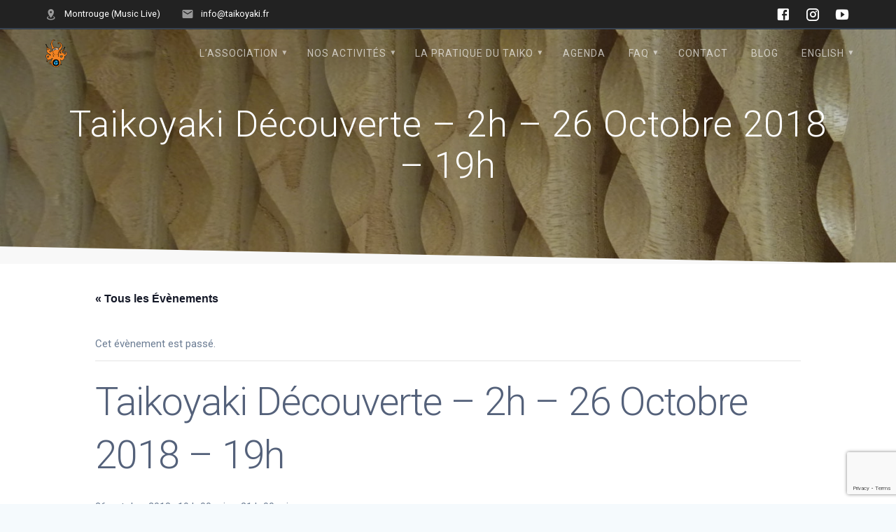

--- FILE ---
content_type: text/html; charset=UTF-8
request_url: https://taikoyaki.fr/event/taikoyaki-decouverte-2h-26-octobre-2018-19h/
body_size: 23974
content:
<!DOCTYPE html>
<html lang="fr-FR">
<head>
    <meta charset="UTF-8">
    <meta name="viewport" content="width=device-width, initial-scale=1">
    <link rel="profile" href="http://gmpg.org/xfn/11">

    <title>Évènements en janvier 2026 &#8211; Taikoyaki</title>
	<script>
		var bookacti_localized = {"error":"Une erreur s\u2019est produite.","error_select_event":"Vous n\u2019avez s\u00e9lectionn\u00e9 aucun \u00e9v\u00e8nement. Veuillez s\u00e9lectionner un \u00e9v\u00e8nement.","error_corrupted_event":"Il y a une incoh\u00e9rence dans les donn\u00e9es des \u00e9v\u00e8nements s\u00e9lectionn\u00e9s, veuillez s\u00e9lectionner un \u00e9v\u00e8nement et essayer \u00e0 nouveau.","error_less_avail_than_quantity":"Vous souhaitez faire %1$s r\u00e9servations mais seulement %2$s sont disponibles pour les \u00e9v\u00e8nements s\u00e9lectionn\u00e9s. Veuillez choisir un autre \u00e9v\u00e8nement ou diminuer la quantit\u00e9.","error_quantity_inf_to_0":"Le nombre de r\u00e9servations souhait\u00e9es est inf\u00e9rieur ou \u00e9gal \u00e0 0. Veuillez augmenter la quantit\u00e9.","error_not_allowed":"Vous n\u2019\u00eates pas autoris\u00e9(e) \u00e0 faire cela.","error_user_not_logged_in":"Vous n\u2019\u00eates pas connect\u00e9. Veuillez cr\u00e9er un compte et vous connecter d\u2019abord.","error_password_not_strong_enough":"Votre mot de passe n\u2019est pas assez fort.","select2_search_placeholder":"Veuillez saisir {nb} caract\u00e8res ou plus.","loading":"Chargement","one_person_per_booking":"pour une personne","n_people_per_booking":"pour %1$s personnes","booking":"r\u00e9servation","bookings":"r\u00e9servations","go_to_button":"Aller au","ajaxurl":"https:\/\/taikoyaki.fr\/wp-admin\/admin-ajax.php","nonce_query_select2_options":"fe54a9e439","fullcalendar_timezone":"UTC","fullcalendar_locale":"fr","current_lang_code":"fr","current_locale":"fr_FR","available_booking_methods":["calendar"],"booking_system_attributes_keys":["id","class","hide_availability","calendars","activities","group_categories","groups_only","groups_single_events","groups_first_event_only","multiple_bookings","bookings_only","tooltip_booking_list","tooltip_booking_list_columns","status","user_id","method","auto_load","start","end","trim","past_events","past_events_bookable","days_off","check_roles","picked_events","form_id","form_action","when_perform_form_action","redirect_url_by_activity","redirect_url_by_group_category","display_data"],"event_tiny_height":32,"event_small_height":75,"event_narrow_width":70,"event_wide_width":250,"calendar_width_classes":{"640":"bookacti-calendar-narrow-width","350":"bookacti-calendar-minimal-width"},"started_events_bookable":0,"started_groups_bookable":0,"event_load_interval":"92","initial_view_threshold":640,"event_touch_press_delay":350,"date_format":"Y\/m\/d \\a\\t g:i A","date_format_long":"l j F Y H:i","time_format":"H:i","dates_separator":"\u00a0\u2192\u00a0","date_time_separator":"\u00a0\u2192\u00a0","single_event":"\u00c9v\u00e8nement seul","selected_event":"\u00c9v\u00e8nement s\u00e9lectionn\u00e9","selected_events":"\u00c9v\u00e8nements s\u00e9lectionn\u00e9s","no_events":"Aucun \u00e9v\u00e8nement disponible.","avail":"dispo.","avails":"dispo.","not_bookable":"indispo.","hide_availability_fixed":0,"dialog_button_ok":"OK","dialog_button_send":"Envoyer","dialog_button_cancel":"Annuler","dialog_button_cancel_booking":"Annuler la r\u00e9servation","dialog_button_reschedule":"Replanifier","dialog_button_refund":"Demander un remboursement","plugin_path":"https:\/\/taikoyaki.fr\/wp-content\/plugins\/booking-activities","is_admin":0,"current_user_id":0,"current_time":"2026-01-23 07:17:07","calendar_localization":"default","wp_date_format":"j F Y","wp_time_format":"G \\h i \\m\\i\\n","wp_start_of_week":"1","price_format":"%1$s%2$s","price_currency_symbol":"$","price_thousand_separator":".","price_decimal_separator":",","price_decimal_number":"2"};
	</script>
<link rel='stylesheet' id='tribe-events-views-v2-bootstrap-datepicker-styles-css' href='https://taikoyaki.fr/wp-content/plugins/the-events-calendar/vendor/bootstrap-datepicker/css/bootstrap-datepicker.standalone.min.css?ver=6.15.14' type='text/css' media='all' />
<link rel='stylesheet' id='tec-variables-skeleton-css' href='https://taikoyaki.fr/wp-content/plugins/the-events-calendar/common/build/css/variables-skeleton.css?ver=6.10.1' type='text/css' media='all' />
<link rel='stylesheet' id='tribe-common-skeleton-style-css' href='https://taikoyaki.fr/wp-content/plugins/the-events-calendar/common/build/css/common-skeleton.css?ver=6.10.1' type='text/css' media='all' />
<link rel='stylesheet' id='tribe-tooltipster-css-css' href='https://taikoyaki.fr/wp-content/plugins/the-events-calendar/common/vendor/tooltipster/tooltipster.bundle.min.css?ver=6.10.1' type='text/css' media='all' />
<link rel='stylesheet' id='tribe-events-views-v2-skeleton-css' href='https://taikoyaki.fr/wp-content/plugins/the-events-calendar/build/css/views-skeleton.css?ver=6.15.14' type='text/css' media='all' />
<link rel='stylesheet' id='tec-variables-full-css' href='https://taikoyaki.fr/wp-content/plugins/the-events-calendar/common/build/css/variables-full.css?ver=6.10.1' type='text/css' media='all' />
<link rel='stylesheet' id='tribe-common-full-style-css' href='https://taikoyaki.fr/wp-content/plugins/the-events-calendar/common/build/css/common-full.css?ver=6.10.1' type='text/css' media='all' />
<link rel='stylesheet' id='tribe-events-views-v2-full-css' href='https://taikoyaki.fr/wp-content/plugins/the-events-calendar/build/css/views-full.css?ver=6.15.14' type='text/css' media='all' />
<link rel='stylesheet' id='tribe-events-views-v2-print-css' href='https://taikoyaki.fr/wp-content/plugins/the-events-calendar/build/css/views-print.css?ver=6.15.14' type='text/css' media='print' />
<meta name='robots' content='max-image-preview:large' />
	<style>img:is([sizes="auto" i], [sizes^="auto," i]) { contain-intrinsic-size: 3000px 1500px }</style>
	<link rel='dns-prefetch' href='//fonts.googleapis.com' />
<link href='https://fonts.gstatic.com' crossorigin rel='preconnect' />
<link rel="alternate" type="application/rss+xml" title="Taikoyaki &raquo; Flux" href="https://taikoyaki.fr/feed/" />
<link rel="alternate" type="application/rss+xml" title="Taikoyaki &raquo; Flux des commentaires" href="https://taikoyaki.fr/comments/feed/" />
<link rel="alternate" type="text/calendar" title="Taikoyaki &raquo; Flux iCal" href="https://taikoyaki.fr/events/?ical=1" />
<script type="text/javascript">
/* <![CDATA[ */
window._wpemojiSettings = {"baseUrl":"https:\/\/s.w.org\/images\/core\/emoji\/16.0.1\/72x72\/","ext":".png","svgUrl":"https:\/\/s.w.org\/images\/core\/emoji\/16.0.1\/svg\/","svgExt":".svg","source":{"concatemoji":"https:\/\/taikoyaki.fr\/wp-includes\/js\/wp-emoji-release.min.js?ver=6.8.3"}};
/*! This file is auto-generated */
!function(s,n){var o,i,e;function c(e){try{var t={supportTests:e,timestamp:(new Date).valueOf()};sessionStorage.setItem(o,JSON.stringify(t))}catch(e){}}function p(e,t,n){e.clearRect(0,0,e.canvas.width,e.canvas.height),e.fillText(t,0,0);var t=new Uint32Array(e.getImageData(0,0,e.canvas.width,e.canvas.height).data),a=(e.clearRect(0,0,e.canvas.width,e.canvas.height),e.fillText(n,0,0),new Uint32Array(e.getImageData(0,0,e.canvas.width,e.canvas.height).data));return t.every(function(e,t){return e===a[t]})}function u(e,t){e.clearRect(0,0,e.canvas.width,e.canvas.height),e.fillText(t,0,0);for(var n=e.getImageData(16,16,1,1),a=0;a<n.data.length;a++)if(0!==n.data[a])return!1;return!0}function f(e,t,n,a){switch(t){case"flag":return n(e,"\ud83c\udff3\ufe0f\u200d\u26a7\ufe0f","\ud83c\udff3\ufe0f\u200b\u26a7\ufe0f")?!1:!n(e,"\ud83c\udde8\ud83c\uddf6","\ud83c\udde8\u200b\ud83c\uddf6")&&!n(e,"\ud83c\udff4\udb40\udc67\udb40\udc62\udb40\udc65\udb40\udc6e\udb40\udc67\udb40\udc7f","\ud83c\udff4\u200b\udb40\udc67\u200b\udb40\udc62\u200b\udb40\udc65\u200b\udb40\udc6e\u200b\udb40\udc67\u200b\udb40\udc7f");case"emoji":return!a(e,"\ud83e\udedf")}return!1}function g(e,t,n,a){var r="undefined"!=typeof WorkerGlobalScope&&self instanceof WorkerGlobalScope?new OffscreenCanvas(300,150):s.createElement("canvas"),o=r.getContext("2d",{willReadFrequently:!0}),i=(o.textBaseline="top",o.font="600 32px Arial",{});return e.forEach(function(e){i[e]=t(o,e,n,a)}),i}function t(e){var t=s.createElement("script");t.src=e,t.defer=!0,s.head.appendChild(t)}"undefined"!=typeof Promise&&(o="wpEmojiSettingsSupports",i=["flag","emoji"],n.supports={everything:!0,everythingExceptFlag:!0},e=new Promise(function(e){s.addEventListener("DOMContentLoaded",e,{once:!0})}),new Promise(function(t){var n=function(){try{var e=JSON.parse(sessionStorage.getItem(o));if("object"==typeof e&&"number"==typeof e.timestamp&&(new Date).valueOf()<e.timestamp+604800&&"object"==typeof e.supportTests)return e.supportTests}catch(e){}return null}();if(!n){if("undefined"!=typeof Worker&&"undefined"!=typeof OffscreenCanvas&&"undefined"!=typeof URL&&URL.createObjectURL&&"undefined"!=typeof Blob)try{var e="postMessage("+g.toString()+"("+[JSON.stringify(i),f.toString(),p.toString(),u.toString()].join(",")+"));",a=new Blob([e],{type:"text/javascript"}),r=new Worker(URL.createObjectURL(a),{name:"wpTestEmojiSupports"});return void(r.onmessage=function(e){c(n=e.data),r.terminate(),t(n)})}catch(e){}c(n=g(i,f,p,u))}t(n)}).then(function(e){for(var t in e)n.supports[t]=e[t],n.supports.everything=n.supports.everything&&n.supports[t],"flag"!==t&&(n.supports.everythingExceptFlag=n.supports.everythingExceptFlag&&n.supports[t]);n.supports.everythingExceptFlag=n.supports.everythingExceptFlag&&!n.supports.flag,n.DOMReady=!1,n.readyCallback=function(){n.DOMReady=!0}}).then(function(){return e}).then(function(){var e;n.supports.everything||(n.readyCallback(),(e=n.source||{}).concatemoji?t(e.concatemoji):e.wpemoji&&e.twemoji&&(t(e.twemoji),t(e.wpemoji)))}))}((window,document),window._wpemojiSettings);
/* ]]> */
</script>
<link rel='stylesheet' id='tribe-events-v2-single-skeleton-css' href='https://taikoyaki.fr/wp-content/plugins/the-events-calendar/build/css/tribe-events-single-skeleton.css?ver=6.15.14' type='text/css' media='all' />
<link rel='stylesheet' id='tribe-events-v2-single-skeleton-full-css' href='https://taikoyaki.fr/wp-content/plugins/the-events-calendar/build/css/tribe-events-single-full.css?ver=6.15.14' type='text/css' media='all' />
<link rel='stylesheet' id='jquery-tiptip-css' href='https://taikoyaki.fr/wp-content/plugins/booking-activities/lib/jquery-tiptip/tipTip.min.css?ver=1.3' type='text/css' media='all' />
<style id='wp-emoji-styles-inline-css' type='text/css'>

	img.wp-smiley, img.emoji {
		display: inline !important;
		border: none !important;
		box-shadow: none !important;
		height: 1em !important;
		width: 1em !important;
		margin: 0 0.07em !important;
		vertical-align: -0.1em !important;
		background: none !important;
		padding: 0 !important;
	}
</style>
<link rel='stylesheet' id='wp-block-library-css' href='https://taikoyaki.fr/wp-includes/css/dist/block-library/style.min.css?ver=6.8.3' type='text/css' media='all' />
<style id='classic-theme-styles-inline-css' type='text/css'>
/*! This file is auto-generated */
.wp-block-button__link{color:#fff;background-color:#32373c;border-radius:9999px;box-shadow:none;text-decoration:none;padding:calc(.667em + 2px) calc(1.333em + 2px);font-size:1.125em}.wp-block-file__button{background:#32373c;color:#fff;text-decoration:none}
</style>
<style id='pdfemb-pdf-embedder-viewer-style-inline-css' type='text/css'>
.wp-block-pdfemb-pdf-embedder-viewer{max-width:none}

</style>
<style id='global-styles-inline-css' type='text/css'>
:root{--wp--preset--aspect-ratio--square: 1;--wp--preset--aspect-ratio--4-3: 4/3;--wp--preset--aspect-ratio--3-4: 3/4;--wp--preset--aspect-ratio--3-2: 3/2;--wp--preset--aspect-ratio--2-3: 2/3;--wp--preset--aspect-ratio--16-9: 16/9;--wp--preset--aspect-ratio--9-16: 9/16;--wp--preset--color--black: #000000;--wp--preset--color--cyan-bluish-gray: #abb8c3;--wp--preset--color--white: #ffffff;--wp--preset--color--pale-pink: #f78da7;--wp--preset--color--vivid-red: #cf2e2e;--wp--preset--color--luminous-vivid-orange: #ff6900;--wp--preset--color--luminous-vivid-amber: #fcb900;--wp--preset--color--light-green-cyan: #7bdcb5;--wp--preset--color--vivid-green-cyan: #00d084;--wp--preset--color--pale-cyan-blue: #8ed1fc;--wp--preset--color--vivid-cyan-blue: #0693e3;--wp--preset--color--vivid-purple: #9b51e0;--wp--preset--gradient--vivid-cyan-blue-to-vivid-purple: linear-gradient(135deg,rgba(6,147,227,1) 0%,rgb(155,81,224) 100%);--wp--preset--gradient--light-green-cyan-to-vivid-green-cyan: linear-gradient(135deg,rgb(122,220,180) 0%,rgb(0,208,130) 100%);--wp--preset--gradient--luminous-vivid-amber-to-luminous-vivid-orange: linear-gradient(135deg,rgba(252,185,0,1) 0%,rgba(255,105,0,1) 100%);--wp--preset--gradient--luminous-vivid-orange-to-vivid-red: linear-gradient(135deg,rgba(255,105,0,1) 0%,rgb(207,46,46) 100%);--wp--preset--gradient--very-light-gray-to-cyan-bluish-gray: linear-gradient(135deg,rgb(238,238,238) 0%,rgb(169,184,195) 100%);--wp--preset--gradient--cool-to-warm-spectrum: linear-gradient(135deg,rgb(74,234,220) 0%,rgb(151,120,209) 20%,rgb(207,42,186) 40%,rgb(238,44,130) 60%,rgb(251,105,98) 80%,rgb(254,248,76) 100%);--wp--preset--gradient--blush-light-purple: linear-gradient(135deg,rgb(255,206,236) 0%,rgb(152,150,240) 100%);--wp--preset--gradient--blush-bordeaux: linear-gradient(135deg,rgb(254,205,165) 0%,rgb(254,45,45) 50%,rgb(107,0,62) 100%);--wp--preset--gradient--luminous-dusk: linear-gradient(135deg,rgb(255,203,112) 0%,rgb(199,81,192) 50%,rgb(65,88,208) 100%);--wp--preset--gradient--pale-ocean: linear-gradient(135deg,rgb(255,245,203) 0%,rgb(182,227,212) 50%,rgb(51,167,181) 100%);--wp--preset--gradient--electric-grass: linear-gradient(135deg,rgb(202,248,128) 0%,rgb(113,206,126) 100%);--wp--preset--gradient--midnight: linear-gradient(135deg,rgb(2,3,129) 0%,rgb(40,116,252) 100%);--wp--preset--font-size--small: 13px;--wp--preset--font-size--medium: 20px;--wp--preset--font-size--large: 36px;--wp--preset--font-size--x-large: 42px;--wp--preset--spacing--20: 0.44rem;--wp--preset--spacing--30: 0.67rem;--wp--preset--spacing--40: 1rem;--wp--preset--spacing--50: 1.5rem;--wp--preset--spacing--60: 2.25rem;--wp--preset--spacing--70: 3.38rem;--wp--preset--spacing--80: 5.06rem;--wp--preset--shadow--natural: 6px 6px 9px rgba(0, 0, 0, 0.2);--wp--preset--shadow--deep: 12px 12px 50px rgba(0, 0, 0, 0.4);--wp--preset--shadow--sharp: 6px 6px 0px rgba(0, 0, 0, 0.2);--wp--preset--shadow--outlined: 6px 6px 0px -3px rgba(255, 255, 255, 1), 6px 6px rgba(0, 0, 0, 1);--wp--preset--shadow--crisp: 6px 6px 0px rgba(0, 0, 0, 1);}:where(.is-layout-flex){gap: 0.5em;}:where(.is-layout-grid){gap: 0.5em;}body .is-layout-flex{display: flex;}.is-layout-flex{flex-wrap: wrap;align-items: center;}.is-layout-flex > :is(*, div){margin: 0;}body .is-layout-grid{display: grid;}.is-layout-grid > :is(*, div){margin: 0;}:where(.wp-block-columns.is-layout-flex){gap: 2em;}:where(.wp-block-columns.is-layout-grid){gap: 2em;}:where(.wp-block-post-template.is-layout-flex){gap: 1.25em;}:where(.wp-block-post-template.is-layout-grid){gap: 1.25em;}.has-black-color{color: var(--wp--preset--color--black) !important;}.has-cyan-bluish-gray-color{color: var(--wp--preset--color--cyan-bluish-gray) !important;}.has-white-color{color: var(--wp--preset--color--white) !important;}.has-pale-pink-color{color: var(--wp--preset--color--pale-pink) !important;}.has-vivid-red-color{color: var(--wp--preset--color--vivid-red) !important;}.has-luminous-vivid-orange-color{color: var(--wp--preset--color--luminous-vivid-orange) !important;}.has-luminous-vivid-amber-color{color: var(--wp--preset--color--luminous-vivid-amber) !important;}.has-light-green-cyan-color{color: var(--wp--preset--color--light-green-cyan) !important;}.has-vivid-green-cyan-color{color: var(--wp--preset--color--vivid-green-cyan) !important;}.has-pale-cyan-blue-color{color: var(--wp--preset--color--pale-cyan-blue) !important;}.has-vivid-cyan-blue-color{color: var(--wp--preset--color--vivid-cyan-blue) !important;}.has-vivid-purple-color{color: var(--wp--preset--color--vivid-purple) !important;}.has-black-background-color{background-color: var(--wp--preset--color--black) !important;}.has-cyan-bluish-gray-background-color{background-color: var(--wp--preset--color--cyan-bluish-gray) !important;}.has-white-background-color{background-color: var(--wp--preset--color--white) !important;}.has-pale-pink-background-color{background-color: var(--wp--preset--color--pale-pink) !important;}.has-vivid-red-background-color{background-color: var(--wp--preset--color--vivid-red) !important;}.has-luminous-vivid-orange-background-color{background-color: var(--wp--preset--color--luminous-vivid-orange) !important;}.has-luminous-vivid-amber-background-color{background-color: var(--wp--preset--color--luminous-vivid-amber) !important;}.has-light-green-cyan-background-color{background-color: var(--wp--preset--color--light-green-cyan) !important;}.has-vivid-green-cyan-background-color{background-color: var(--wp--preset--color--vivid-green-cyan) !important;}.has-pale-cyan-blue-background-color{background-color: var(--wp--preset--color--pale-cyan-blue) !important;}.has-vivid-cyan-blue-background-color{background-color: var(--wp--preset--color--vivid-cyan-blue) !important;}.has-vivid-purple-background-color{background-color: var(--wp--preset--color--vivid-purple) !important;}.has-black-border-color{border-color: var(--wp--preset--color--black) !important;}.has-cyan-bluish-gray-border-color{border-color: var(--wp--preset--color--cyan-bluish-gray) !important;}.has-white-border-color{border-color: var(--wp--preset--color--white) !important;}.has-pale-pink-border-color{border-color: var(--wp--preset--color--pale-pink) !important;}.has-vivid-red-border-color{border-color: var(--wp--preset--color--vivid-red) !important;}.has-luminous-vivid-orange-border-color{border-color: var(--wp--preset--color--luminous-vivid-orange) !important;}.has-luminous-vivid-amber-border-color{border-color: var(--wp--preset--color--luminous-vivid-amber) !important;}.has-light-green-cyan-border-color{border-color: var(--wp--preset--color--light-green-cyan) !important;}.has-vivid-green-cyan-border-color{border-color: var(--wp--preset--color--vivid-green-cyan) !important;}.has-pale-cyan-blue-border-color{border-color: var(--wp--preset--color--pale-cyan-blue) !important;}.has-vivid-cyan-blue-border-color{border-color: var(--wp--preset--color--vivid-cyan-blue) !important;}.has-vivid-purple-border-color{border-color: var(--wp--preset--color--vivid-purple) !important;}.has-vivid-cyan-blue-to-vivid-purple-gradient-background{background: var(--wp--preset--gradient--vivid-cyan-blue-to-vivid-purple) !important;}.has-light-green-cyan-to-vivid-green-cyan-gradient-background{background: var(--wp--preset--gradient--light-green-cyan-to-vivid-green-cyan) !important;}.has-luminous-vivid-amber-to-luminous-vivid-orange-gradient-background{background: var(--wp--preset--gradient--luminous-vivid-amber-to-luminous-vivid-orange) !important;}.has-luminous-vivid-orange-to-vivid-red-gradient-background{background: var(--wp--preset--gradient--luminous-vivid-orange-to-vivid-red) !important;}.has-very-light-gray-to-cyan-bluish-gray-gradient-background{background: var(--wp--preset--gradient--very-light-gray-to-cyan-bluish-gray) !important;}.has-cool-to-warm-spectrum-gradient-background{background: var(--wp--preset--gradient--cool-to-warm-spectrum) !important;}.has-blush-light-purple-gradient-background{background: var(--wp--preset--gradient--blush-light-purple) !important;}.has-blush-bordeaux-gradient-background{background: var(--wp--preset--gradient--blush-bordeaux) !important;}.has-luminous-dusk-gradient-background{background: var(--wp--preset--gradient--luminous-dusk) !important;}.has-pale-ocean-gradient-background{background: var(--wp--preset--gradient--pale-ocean) !important;}.has-electric-grass-gradient-background{background: var(--wp--preset--gradient--electric-grass) !important;}.has-midnight-gradient-background{background: var(--wp--preset--gradient--midnight) !important;}.has-small-font-size{font-size: var(--wp--preset--font-size--small) !important;}.has-medium-font-size{font-size: var(--wp--preset--font-size--medium) !important;}.has-large-font-size{font-size: var(--wp--preset--font-size--large) !important;}.has-x-large-font-size{font-size: var(--wp--preset--font-size--x-large) !important;}
:where(.wp-block-post-template.is-layout-flex){gap: 1.25em;}:where(.wp-block-post-template.is-layout-grid){gap: 1.25em;}
:where(.wp-block-columns.is-layout-flex){gap: 2em;}:where(.wp-block-columns.is-layout-grid){gap: 2em;}
:root :where(.wp-block-pullquote){font-size: 1.5em;line-height: 1.6;}
</style>
<link rel='stylesheet' id='contact-form-7-css' href='https://taikoyaki.fr/wp-content/plugins/contact-form-7/includes/css/styles.css?ver=6.1.4' type='text/css' media='all' />
<link rel='stylesheet' id='materialis-style-css' href='https://taikoyaki.fr/wp-content/themes/materialis-pro/style.min.css?ver=1.1.9' type='text/css' media='all' />
<style id='materialis-style-inline-css' type='text/css'>
img.logo.dark, img.custom-logo{width:auto;max-height:40px;}
</style>
<link rel='stylesheet' id='materialis-material-icons-css' href='https://taikoyaki.fr/wp-content/themes/materialis-pro/assets/css/material-icons.min.css?ver=1.1.9' type='text/css' media='all' />
<link rel='stylesheet' id='materialis-fonts-css'  data-href='https://fonts.googleapis.com/css?family=Roboto:300,300italic,400,400italic,500,500italic,700,700italic,900,900italic%7CPlayfair%20Display:400,400italic,700,700italic&#038;subset=latin,latin-ext' type='text/css' media='all' />
<link rel='stylesheet' id='wp-members-css' href='https://taikoyaki.fr/wp-content/plugins/wp-members/assets/css/forms/generic-no-float.min.css?ver=3.5.5.1' type='text/css' media='all' />
<link rel='stylesheet' id='bookacti-css-global-css' href='https://taikoyaki.fr/wp-content/plugins/booking-activities/css/global.min.css?ver=1.16.46' type='text/css' media='all' />
<link rel='stylesheet' id='bookacti-css-fonts-css' href='https://taikoyaki.fr/wp-content/plugins/booking-activities/css/fonts.min.css?ver=1.16.46' type='text/css' media='all' />
<link rel='stylesheet' id='bookacti-css-bookings-css' href='https://taikoyaki.fr/wp-content/plugins/booking-activities/css/bookings.min.css?ver=1.16.46' type='text/css' media='all' />
<link rel='stylesheet' id='bookacti-css-forms-css' href='https://taikoyaki.fr/wp-content/plugins/booking-activities/css/forms.min.css?ver=1.16.46' type='text/css' media='all' />
<link rel='stylesheet' id='bookacti-css-jquery-ui-css' href='https://taikoyaki.fr/wp-content/plugins/booking-activities/lib/jquery-ui/themes/booking-activities/jquery-ui.min.css?ver=1.16.46' type='text/css' media='all' />
<link rel='stylesheet' id='bookacti-css-frontend-css' href='https://taikoyaki.fr/wp-content/plugins/booking-activities/css/frontend.min.css?ver=1.16.46' type='text/css' media='all' />
<link rel='stylesheet' id='materialis-style-bundle-css' href='https://taikoyaki.fr/wp-content/themes/materialis-pro/pro/assets/css/theme.bundle.min.css?ver=1.1.9' type='text/css' media='all' />
<link rel='stylesheet' id='kirki-styles-materialis-css' href='https://taikoyaki.fr/wp-content/themes/materialis-pro/customizer/kirki/assets/css/kirki-styles.css' type='text/css' media='all' />
<style id='kirki-styles-materialis-inline-css' type='text/css'>
/** cached kirki style */#page{background-color:rgb(255,255,255);}.footer-content{background-color:#222!important;}.footer-dark,.footer:not(.footer-dark) .footer-content{border-top-color:#e8e8e8;border-top-width:1px;border-top-style:solid;}.footer p, .footer{color:#fff;}.footer a,.footer ul.materialis-footer-menu li a{color:#aaa;}.footer a:hover{color:#aaa;}.footer ul.materialis-footer-menu li a:hover{color:#aaa;}body{font-family:Roboto, Helvetica, Arial, sans-serif;color:#6B7C93;}body h1:not(.hero-title){font-family:Roboto, Helvetica, Arial, sans-serif;font-weight:300;font-size:2.3rem;line-height:4.8rem;letter-spacing:-1px;color:#54617A;}body h2{font-family:Roboto, Helvetica, Arial, sans-serif;font-weight:300;font-size:2.450rem;line-height:3rem;letter-spacing:0px;text-transform:none;color:#54617A;}body h3{font-family:Roboto, Helvetica, Arial, sans-serif;font-weight:300;font-size:1.838rem;line-height:2.5rem;letter-spacing:0px;text-transform:none;color:#54617A;}body h4{font-family:Roboto, Helvetica, Arial, sans-serif;font-weight:400;font-size:1.313rem;line-height:2rem;letter-spacing:0px;text-transform:none;color:#54617A;}body h5{font-family:Roboto, Helvetica, Arial, sans-serif;font-weight:500;font-size:1.094rem;line-height:1.25rem;letter-spacing:0px;text-transform:none;color:#54617A;}body h6{font-family:Roboto, Helvetica, Arial, sans-serif;font-weight:500;font-size:0.875rem;line-height:1.5rem;letter-spacing:0px;color:#54617A;}.header{background-position:center center;}.materialis-front-page .header-separator .svg-white-bg{fill:rgb(245,250,253)!important;}.materialis-front-page .header-separator path.svg-accent{stroke:rgb(197,38,139)!important;}.materialis-front-page .header-separator svg{height:170px!important;}.header.color-overlay:before{background:#000000;}.header .background-overlay,.header.color-overlay::before{opacity:0.24;}body .header .svg-white-bg{fill:rgb(248,248,248)!important;}.header-separator svg{height:25px!important;}.header-homepage p.header-subtitle2{margin-top:0;margin-bottom:20px;font-family:Roboto, Helvetica, Arial, sans-serif;font-weight:400;font-size:2rem;line-height:130%;letter-spacing:normal;text-transform:none;color:#ffffff;}.header-homepage h1.hero-title{font-family:Roboto, Helvetica, Arial, sans-serif;font-weight:500;font-size:2.3em;line-height:114%;letter-spacing:0.9px;text-transform:none;color:#ffffff;}.header-homepage .hero-title{margin-top:0;margin-bottom:20px;}.header-homepage p.header-subtitle{margin-top:0;margin-bottom:20px;font-family:Roboto, Helvetica, Arial, sans-serif;font-weight:300;font-size:1.3em;line-height:130%;letter-spacing:normal;text-transform:none;color:#ffffff;}.header-homepage .header-description-row{padding-top:20%;padding-bottom:20%;}.header-homepage .align-holder{background:rgba(0,0,0,0.5);padding-top:20px;padding-bottom:20px;padding-left:20px;padding-right:20px;border-color:rgb(197,38,139);-webkit-border-radius:1px;-moz-border-radius:1px;border-radius:1px;}.inner-header-description{padding-top:3%;padding-bottom:7%;}.inner-header-description h1.hero-title{font-family:Roboto, Helvetica, Arial, sans-serif;font-weight:300;font-style:normal;font-size:3.5em;line-height:114%;letter-spacing:0.9px;text-transform:none;color:#ffffff;}.inner-header-description .header-subtitle{font-family:Roboto, Helvetica, Arial, sans-serif;font-weight:300;font-style:normal;font-size:1.3em;line-height:130%;letter-spacing:normal;text-transform:none;color:#ffffff;}.header-top-bar{background:#222;border-bottom-color:rgb(55,66,80);border-bottom-width:2px;border-bottom-style:solid;}.header-top-bar-inner{height:40px;}.header-top-bar .header-top-bar-area.area-left span{color:#FFFFFF;}.header-top-bar .header-top-bar-area.area-left i.mdi{color:#999;}.header-top-bar .header-top-bar-area.area-left .top-bar-social-icons i{color:#fff;}.header-top-bar .header-top-bar-area.area-left .top-bar-social-icons i:hover{color:#fff;}.header-top-bar .header-top-bar-area.area-left .top-bar-menu > li > a{color:#fff;}.header-top-bar .header-top-bar-area.area-left .top-bar-menu > li > a:hover{color:#fff!important;}.header-top-bar .header-top-bar-area.area-left .top-bar-menu > li > a:visited{color:#fff;}.header-top-bar .header-top-bar-area.area-left span.top-bar-text{color:#fff;}.header-top-bar .header-top-bar-area.area-right span{color:#FFFFFF;}.header-top-bar .header-top-bar-area.area-right i.mdi{color:#999;}.header-top-bar .header-top-bar-area.area-right .top-bar-social-icons i{color:#fff;}.header-top-bar .header-top-bar-area.area-right .top-bar-social-icons i:hover{color:#fff;}.header-top-bar .header-top-bar-area.area-right .top-bar-menu > li > a{color:#fff;}.header-top-bar .header-top-bar-area.area-right .top-bar-menu > li > a:hover{color:#fff!important;}.header-top-bar .header-top-bar-area.area-right .top-bar-menu > li > a:visited{color:#fff;}.header-top-bar .header-top-bar-area.area-right span.top-bar-text{color:#fff;}.materialis-front-page .navigation-bar.bordered{border-bottom-color:rgba(255,255,255,0.5);border-bottom-style:solid;}.materialis-front-page .navigation-bar.bordered:not(.fixto-fixed){border-bottom-width:2px;}.materialis-front-page ul.dropdown-menu > li{margin:0px 2px;}.materialis-inner-page ul.dropdown-menu > li{margin:0px 4px;}.materialis-inner-page .fixto-fixed .main_menu_col, .materialis-inner-page .fixto-fixed .main-menu{justify-content:flex-end!important;}.materialis-inner-page .navigation-bar.fixto-fixed{background-color:rgba(255, 255, 255, 1)!important;}.materialis-inner-page #main_menu > li > a{font-family:Roboto, Helvetica, Arial, sans-serif;font-weight:400;font-style:normal;font-size:14px;line-height:160%;letter-spacing:1px;text-transform:uppercase;}.materialis-front-page .fixto-fixed .main_menu_col, .materialis-front-page .fixto-fixed .main-menu{justify-content:flex-end!important;}.materialis-front-page .navigation-bar.fixto-fixed{background-color:rgba(255, 255, 255, 1)!important;}.materialis-front-page #main_menu > li > a{font-family:Roboto, Helvetica, Arial, sans-serif;font-weight:400;font-style:normal;font-size:14px;line-height:160%;letter-spacing:1px;text-transform:uppercase;}#main_menu li li > a{font-family:Roboto, Helvetica, Arial, sans-serif;font-weight:400;font-style:normal;font-size:0.94rem;line-height:1.5;letter-spacing:0.7px;text-transform:none;}.materialis-front-page .header-nav-area .social-icons a{color:#FFFFFF!important;}.materialis-front-page .fixto-fixed .header-nav-area .social-icons a{color:#000000!important;}.materialis-front-page  .nav-search.widget_search .search-form *{color:#FFFFFF;}.materialis-front-page  .nav-search.widget_search .search-form input{border-bottom-color:#FFFFFF!important;}.materialis-front-page  .nav-search.widget_search .search-form input::-webkit-input-placeholder{color:#FFFFFF;}.materialis-front-page  .nav-search.widget_search .search-form input:-ms-input-placeholder{color:#FFFFFF;}.materialis-front-page  .nav-search.widget_search .search-form input:-moz-placeholder{color:#FFFFFF;}.materialis-front-page  .nav-search.widget_search .search-form .mdc-line-ripple{background-color:#FFFFFF;}.materialis-front-page .fixto-fixed  .nav-search.widget_search .search-form *{color:#000000;}.materialis-front-page .fixto-fixed  .nav-search.widget_search .search-form input{border-bottom-color:#000000!important;}.materialis-front-page .fixto-fixed  .nav-search.widget_search .search-form input::-webkit-input-placeholder{color:#000000;}.materialis-front-page .fixto-fixed  .nav-search.widget_search .search-form input:-ms-input-placeholder{color:#000000;}.materialis-front-page .fixto-fixed  .nav-search.widget_search .search-form input:-moz-placeholder{color:#000000;}.materialis-front-page .fixto-fixed  .nav-search.widget_search .search-form .mdc-line-ripple{background-color:#000000;}.materialis-inner-page .inner_header-nav-area .social-icons a{color:#FFFFFF!important;}.materialis-inner-page .fixto-fixed .inner_header-nav-area .social-icons a{color:#000000!important;}.materialis-inner-page .nav-search.widget_search .search-form *{color:#FFFFFF;}.materialis-inner-page .nav-search.widget_search .search-form input{border-bottom-color:#FFFFFF!important;}.materialis-inner-page .nav-search.widget_search .search-form input::-webkit-input-placeholder{color:#FFFFFF;}.materialis-inner-page .nav-search.widget_search .search-form input:-ms-input-placeholder{color:#FFFFFF;}.materialis-inner-page .nav-search.widget_search .search-form input:-moz-placeholder{color:#FFFFFF;}.materialis-inner-page .nav-search.widget_search .search-form .mdc-line-ripple{background-color:#FFFFFF;}.materialis-inner-page .fixto-fixed .nav-search.widget_search .search-form *{color:#000000;}.materialis-inner-page .fixto-fixed .nav-search.widget_search .search-form input{border-bottom-color:#000000!important;}.materialis-inner-page .fixto-fixed .nav-search.widget_search .search-form input::-webkit-input-placeholder{color:#000000;}.materialis-inner-page .fixto-fixed .nav-search.widget_search .search-form input:-ms-input-placeholder{color:#000000;}.materialis-inner-page .fixto-fixed .nav-search.widget_search .search-form input:-moz-placeholder{color:#000000;}.materialis-inner-page .fixto-fixed .nav-search.widget_search .search-form .mdc-line-ripple{background-color:#000000;}[data-component="offcanvas"] i.mdi{color:#ffffff!important;}[data-component="offcanvas"] .bubble{background-color:#ffffff!important;}.fixto-fixed [data-component="offcanvas"] i.mdi{color:#000000!important;}.fixto-fixed [data-component="offcanvas"] .bubble{background-color:#000000!important;}#offcanvas-wrapper{background-color:#222B34!important;}html.has-offscreen body:after{background-color:rgba(34, 43, 52, 0.7)!important;}#offcanvas-wrapper *:not(.arrow){color:#ffffff!important;}#offcanvas_menu li.open, #offcanvas_menu li.current-menu-item, #offcanvas_menu li.current_page_item{background-color:#FFFFFF;}#offcanvas_menu li.open > a, #offcanvas_menu li.open > a > i ,#offcanvas_menu li.current-menu-item > a, #offcanvas_menu li.current_page_item > a{color:#2395F6!important;}#offcanvas_menu li.open > a,#offcanvas_menu li.open > a > i , #offcanvas_menu li.current-menu-item > a, #offcanvas_menu li.current_page_item > a{border-left-color:#2395F6!important;}#offcanvas_menu li > ul{background-color:#686B77;}#offcanvas_menu li > a{font-family:Roboto, Helvetica, Arial, sans-serif;font-weight:400;font-size:0.875rem;line-height:100%;letter-spacing:0px;text-transform:none;}.navigation-bar.homepage.coloured-nav a.text-logo,.navigation-bar.homepage.coloured-nav #main_menu li.logo > a.text-logo,.navigation-bar.homepage.coloured-nav #main_menu li.logo > a.text-logo:hover,.navigation-bar.homepage a.text-logo,.navigation-bar.homepage #main_menu li.logo > a.text-logo,.navigation-bar.homepage #main_menu li.logo > a.text-logo:hover{color:#ffffff;font-family:inherit;font-weight:400;font-size:1.5rem;line-height:100%;letter-spacing:0px;text-transform:uppercase;}.navigation-bar.homepage.fixto-fixed a.text-logo,.navigation-bar.homepage.fixto-fixed .dark-logo a.text-logo{color:#4a4a4a!important;}.navigation-bar:not(.homepage) a.text-logo,.navigation-bar:not(.homepage) #main_menu li.logo > a.text-logo,.navigation-bar:not(.homepage) #main_menu li.logo > a.text-logo:hover,.navigation-bar:not(.homepage) a.text-logo,.navigation-bar:not(.homepage) #main_menu li.logo > a.text-logo,.navigation-bar:not(.homepage) #main_menu li.logo > a.text-logo:hover{color:#fff;font-family:inherit;font-weight:400;font-size:1.5rem;line-height:100%;letter-spacing:0px;text-transform:uppercase;}.navigation-bar.fixto-fixed:not(.homepage) a.text-logo,.navigation-bar.fixto-fixed:not(.homepage) .dark-logo a.text-logo, .navigation-bar.alternate:not(.homepage) a.text-logo, .navigation-bar.alternate:not(.homepage) .dark-logo a.text-logo{color:#4a4a4a!important;}@media (min-width: 767px){.footer .footer-content{padding-top:15px;padding-bottom:15px;}}@media (max-width: 1023px){body{font-size:calc( 15px * 0.875 );}}@media (min-width: 1024px){body{font-size:15px;}}@media only screen and (min-width: 768px){body h1:not(.hero-title){font-size:3.5rem;}body h2{font-size:2.8rem;}body h3{font-size:2.1rem;}body h4{font-size:1.5rem;}body h5{font-size:1.25rem;}body h6{font-size:1rem;}.header-homepage p.header-subtitle2{font-size:3.5rem;}.header-homepage h1.hero-title{font-size:3.5rem;}.header-homepage p.header-subtitle{font-size:1.3em;}.header-content .align-holder{width:54%!important;}.inner-header-description{text-align:center!important;}.inner-header-description h1.hero-title{font-size:3.5em;}.inner-header-description .header-subtitle{font-size:1.3em;}}@media screen and (max-width:767px){.header-homepage .header-description-row{padding-top:10%;padding-bottom:10%;}}
</style>
<script type="text/javascript" src="https://taikoyaki.fr/wp-includes/js/jquery/jquery.min.js?ver=3.7.1" id="jquery-core-js"></script>
<script type="text/javascript" id="jquery-core-js-after">
/* <![CDATA[ */
    
        (function ($) {
            function setHeaderTopSpacing() {
                $('.header-wrapper .header,.header-wrapper .header-homepage').css({
                    'padding-top': $('.header-top').height()
                });

             setTimeout(function() {
                  var headerTop = document.querySelector('.header-top');
                  var headers = document.querySelectorAll('.header-wrapper .header,.header-wrapper .header-homepage');

                  for (var i = 0; i < headers.length; i++) {
                      var item = headers[i];
                      item.style.paddingTop = headerTop.getBoundingClientRect().height + "px";
                  }

                    var languageSwitcher = document.querySelector('.materialis-language-switcher');

                    if(languageSwitcher){
                        languageSwitcher.style.top = "calc( " +  headerTop.getBoundingClientRect().height + "px + 1rem)" ;
                    }
                    
                }, 100);

            }

            jQuery(window).on('resize orientationchange', setHeaderTopSpacing);
            window.materialisSetHeaderTopSpacing = setHeaderTopSpacing

        })(jQuery);
    
    
MaterialisTheme = {"blog_posts_as_masonry_grid":true}
/* ]]> */
</script>
<script type="text/javascript" src="https://taikoyaki.fr/wp-includes/js/jquery/jquery-migrate.min.js?ver=3.4.1" id="jquery-migrate-js"></script>
<script type="text/javascript" src="https://taikoyaki.fr/wp-content/plugins/the-events-calendar/common/build/js/tribe-common.js?ver=9c44e11f3503a33e9540" id="tribe-common-js"></script>
<script type="text/javascript" src="https://taikoyaki.fr/wp-content/plugins/the-events-calendar/build/js/views/breakpoints.js?ver=4208de2df2852e0b91ec" id="tribe-events-views-v2-breakpoints-js"></script>
<script type="text/javascript" src="https://taikoyaki.fr/wp-content/plugins/booking-activities/js/global-var.min.js?ver=1.16.46" id="bookacti-js-global-var-js"></script>
<link rel="https://api.w.org/" href="https://taikoyaki.fr/wp-json/" /><link rel="alternate" title="JSON" type="application/json" href="https://taikoyaki.fr/wp-json/wp/v2/tribe_events/1182" /><link rel="EditURI" type="application/rsd+xml" title="RSD" href="https://taikoyaki.fr/xmlrpc.php?rsd" />
<meta name="generator" content="WordPress 6.8.3" />
<link rel="canonical" href="https://taikoyaki.fr/event/taikoyaki-decouverte-2h-26-octobre-2018-19h/" />
<link rel='shortlink' href='https://taikoyaki.fr/?p=1182' />
<link rel="alternate" title="oEmbed (JSON)" type="application/json+oembed" href="https://taikoyaki.fr/wp-json/oembed/1.0/embed?url=https%3A%2F%2Ftaikoyaki.fr%2Fevent%2Ftaikoyaki-decouverte-2h-26-octobre-2018-19h%2F" />
<link rel="alternate" title="oEmbed (XML)" type="text/xml+oembed" href="https://taikoyaki.fr/wp-json/oembed/1.0/embed?url=https%3A%2F%2Ftaikoyaki.fr%2Fevent%2Ftaikoyaki-decouverte-2h-26-octobre-2018-19h%2F&#038;format=xml" />
<!-- Saisissez vos scripts ici --><meta name="tec-api-version" content="v1"><meta name="tec-api-origin" content="https://taikoyaki.fr"><link rel="alternate" href="https://taikoyaki.fr/wp-json/tribe/events/v1/events/1182" />    <script type="text/javascript" data-name="async-styles">
        (function () {
            var links = document.querySelectorAll('link[data-href]');
            for (var i = 0; i < links.length; i++) {
                var item = links[i];
                item.href = item.getAttribute('data-href')
            }
        })();
    </script>
        <style data-prefix="inner_header" data-name="menu-variant-style">
        /** cached menu style */.materialis-inner-page ul.dropdown-menu > li, .materialis-inner-page ul.dropdown-menu > li > a{  color: rgba(255, 255, 255, 0.65); } .materialis-inner-page .fixto-fixed ul.dropdown-menu > li, .materialis-inner-page .fixto-fixed ul.dropdown-menu > li > a{  color: #4a4a4a; }  .materialis-inner-page ul.dropdown-menu.simple-text-buttons > li > a { color: rgba(255, 255, 255, 0.65); } .materialis-inner-page ul.dropdown-menu.simple-text-buttons > li:not(.current-menu-item):not(.current_page_item):hover> a, .materialis-inner-page ul.dropdown-menu.simple-text-buttons > li:not(.current-menu-item):not(.current_page_item).hover > a{ color: rgba(255, 255, 255, 1); } .materialis-inner-page ul.dropdown-menu.simple-text-buttons > .current_page_item > a, .materialis-inner-page ul.dropdown-menu.simple-text-buttons > .current-menu-item > a{ color: rgba(255, 255, 255, 1); } ..materialis-inner-page fixto-fixed ul.dropdown-menu.simple-text-buttons > li > a { color: #4a4a4a; }  .materialis-inner-page .fixto-fixed ul.dropdown-menu.simple-text-buttons > li:not(.current-menu-item):not(.current_page_item)> a, .materialis-inner-page .fixto-fixed ul.dropdown-menu.simple-text-buttons > li:not(.current-menu-item):not(.current_page_item)> a { color: #4a4a4a; } .materialis-inner-page .fixto-fixed ul.dropdown-menu.simple-text-buttons > li:not(.current-menu-item):not(.current_page_item):hover > a, .materialis-inner-page .fixto-fixed ul.dropdown-menu.simple-text-buttons > li:not(.current-menu-item):not(.current_page_item).hover > a { color: #228ae6; } .materialis-inner-page .fixto-fixed ul.dropdown-menu.simple-text-buttons > .current_page_item > a, .materialis-inner-page .fixto-fixed ul.dropdown-menu.simple-text-buttons > .current-menu-item > a { color: #fa5252; }  .materialis-inner-page ul.dropdown-menu ul { background-color: #ffffff; } .materialis-inner-page ul.dropdown-menu ul li, .materialis-inner-page ul.dropdown-menu ul li > a { color: #111111; } .materialis-inner-page ul.dropdown-menu ul li.current-menu-item , .materialis-inner-page ul.dropdown-menu ul li.current_page_item , .materialis-inner-page ul.dropdown-menu ul li.current-menu-item > a, .materialis-inner-page ul.dropdown-menu ul li.current_page_item > a, .materialis-inner-page ul.dropdown-menu ul li.hover, .materialis-inner-page ul.dropdown-menu ul li:hover, .materialis-inner-page ul.dropdown-menu ul li.hover > a, .materialis-inner-page ul.dropdown-menu ul li:hover > a { background-color: rgb(30,115,190); color: rgb(255,255,255); }
    </style>
    <style data-name="menu-align">
        .materialis-inner-page .main-menu, .materialis-inner-page .main_menu_col {justify-content:;}    </style>
    <style type="text/css">.recentcomments a{display:inline !important;padding:0 !important;margin:0 !important;}</style><style type="text/css" id="custom-background-css">
body.custom-background { background-color: #f5fafd; }
</style>
	<script type="application/ld+json">
[{"@context":"http://schema.org","@type":"Event","name":"Taikoyaki D\u00e9couverte &#8211; 2h &#8211; 26 Octobre 2018 &#8211; 19h","description":"&lt;p&gt;Description Taikoyaki D\u00e9couverte est\u00a0 une r\u00e9p\u00e9tition essentiellement destin\u00e9e pour les personnes qui n\\'ont jamais pratiqu\u00e9 le Taiko et qui aimeraient tester gratuitement avant d\\'envisager de jouer plus r\u00e9guli\u00e8rement au sein&nbsp;&hellip;&lt;/p&gt;\\n","url":"https://taikoyaki.fr/event/taikoyaki-decouverte-2h-26-octobre-2018-19h/","eventAttendanceMode":"https://schema.org/OfflineEventAttendanceMode","eventStatus":"https://schema.org/EventScheduled","startDate":"2018-10-26T19:00:00+02:00","endDate":"2018-10-26T21:00:00+02:00","location":{"@type":"Place","name":"Studio 7e Ciel &#8211; Issy Les Moulineaux","description":"&lt;p&gt;Studios 7eme Ciel, bien plus que des studios de r\u00e9p\u00e9titions : un studio d\\'enregistrement, de mixage, de mastering uniques \u00e0 Paris, l\\'outil universel pour les musiciens. Qu\\'il s\\'agisse d\\'enregistrer un&nbsp;&hellip;&lt;/p&gt;\\n","url":"","address":{"@type":"PostalAddress","streetAddress":"9 Rue d&#039;Estienne d&#039;Orves","addressLocality":"Issy-les-Moulineaux","postalCode":"92130","addressCountry":"France"},"telephone":"01 46 45 09 03","sameAs":"http://www.studios7emeciel.com/"},"organizer":{"@type":"Person","name":"Taikoyaki","description":"","url":"http://www.taikoyaki.fr","telephone":"","email":"inf&#111;&#64;&#116;&#97;&#105;&#107;&#111;&#121;&#97;k&#105;.&#102;r","sameAs":"http://www.taikoyaki.fr"},"performer":"Organization"}]
</script><link rel="icon" href="https://taikoyaki.fr/wp-content/uploads/2018/07/cropped-circular-symbol-of-japan-1-32x32.png" sizes="32x32" />
<link rel="icon" href="https://taikoyaki.fr/wp-content/uploads/2018/07/cropped-circular-symbol-of-japan-1-192x192.png" sizes="192x192" />
<link rel="apple-touch-icon" href="https://taikoyaki.fr/wp-content/uploads/2018/07/cropped-circular-symbol-of-japan-1-180x180.png" />
<meta name="msapplication-TileImage" content="https://taikoyaki.fr/wp-content/uploads/2018/07/cropped-circular-symbol-of-japan-1-270x270.png" />
	<style id="page-content-custom-styles">
			</style>
	    <style data-name="background-content-colors">
        .materialis-front-page .content.blog-page,
        .materialis-inner-page .page-content,
        .materialis-inner-page .content,
        .materialis-front-page.materialis-content-padding .page-content {
            background-color: #f5fafd;
        }
    </style>
                <style data-name="site-colors">
                /** cached colors style */
                a, .comment-reply-link, a.read-more{ color:#fab005; } a:hover, .comment-reply-link:hover, .sidebar .widget > ul > li a:hover, a.read-more:hover{ color:#FFC419; } .contact-form-wrapper input[type=submit], .button, .nav-links .numbers-navigation span.current, .post-comments .navigation .numbers-navigation span.current, .nav-links .numbers-navigation a:hover, .post-comments .navigation .numbers-navigation a:hover{ background-color:#fab005; border-color:#fab005; } .contact-form-wrapper input[type=submit]:hover, .nav-links .prev-navigation a:hover, .post-comments .navigation .prev-navigation a:hover, .nav-links .next-navigation a:hover, .post-comments .navigation .next-navigation a:hover, button:hover, .button:hover{ background-color:#FFC419; border-color:#FFC419; } /* .post-comments, .sidebar .widget, .post-list .post-list-item{ border-bottom-color:#fab005; } */ .nav-links .prev-navigation a, .post-comments .navigation .prev-navigation a, .nav-links .next-navigation a, .post-comments .navigation .next-navigation a{ border-color:#fab005; color:#fab005; } .tags-list a:hover{ border-color:#fab005; background-color:#fab005; } svg.section-separator-top path.svg-white-bg, svg.section-separator-bottom path.svg-white-bg{ fill: #fab005; } .sidebar .widget_about{ background-image: linear-gradient(to bottom, #fab005, #FFEC41 100%) } .sidebar .widget .widgettitle i.widget-icon{ background:#fab005; } /* form style */ .mdc-text-field:not(.mdc-text-field--disabled):not(.mdc-text-field--outlined):not(.mdc-text-field--textarea) .mdc-text-field__input:hover { border-bottom-color: #fab005; } .mdc-text-field .mdc-line-ripple { background-color: #fab005; } .mdc-text-field:not(.mdc-text-field--disabled)+.mdc-text-field-helper-text { color: #fab005; } .mdc-text-field:not(.mdc-text-field--disabled):not(.mdc-text-field--textarea) { border-bottom-color: #fab005; } .mdc-text-field:not(.mdc-text-field--disabled) .mdc-text-field__icon { color: #fab005; } select:focus { border-bottom-color: #fab005; } textarea:not(.mdc-text-field--disabled) .mdc-text-field__input:focus, .mdc-text-field--textarea:not(.mdc-text-field--disabled) .mdc-text-field__input:focus { border-color: #fab005; } .mdc-text-field--focused:not(.mdc-text-field--disabled) .mdc-floating-label, .mdc-text-field--focused:not(.mdc-text-field--disabled) .mdc-text-field__input::-webkit-input-placeholder { color: #fab005; } .mdc-text-field--focused:not(.mdc-text-field--disabled) .mdc-floating-label, .mdc-text-field--focused:not(.mdc-text-field--disabled) .mdc-text-field__input:-ms-input-placeholder { color: #fab005; } .mdc-text-field--focused:not(.mdc-text-field--disabled) .mdc-floating-label, .mdc-text-field--focused:not(.mdc-text-field--disabled) .mdc-text-field__input::-ms-input-placeholder { color: #fab005; } .mdc-text-field--focused:not(.mdc-text-field--disabled) .mdc-floating-label, .mdc-text-field--focused:not(.mdc-text-field--disabled) .mdc-text-field__input::placeholder { color: #fab005; } .mdc-text-field--textarea.mdc-text-field--focused:not(.mdc-text-field--disabled) { border-color: #fab005; } .mdc-text-field--textarea.mdc-text-field--focused:not(.mdc-text-field--disabled) .mdc-text-field__input:focus { border-color: #fab005; } .dark-text .mdc-text-field:not(.mdc-text-field--disabled):not(.mdc-text-field--outlined):not(.mdc-text-field--textarea) .mdc-text-field__input:hover { border-bottom-color: #fab005; } .dark-text .mdc-text-field .mdc-line-ripple { background-color: #fab005; } .dark-text textarea:not(.mdc-text-field--disabled) .mdc-text-field__input:focus, .dark-text .mdc-text-field--textarea:not(.mdc-text-field--disabled) .mdc-text-field__input:focus { border-color: #fab005; } .sidebar .widget ul li a:hover:before{ /** **/background: #fab005; } p.color1{ color : #fab005; } span.color1{ color : #fab005; } h1.color1{ color : #fab005; } h2.color1{ color : #fab005; } h3.color1{ color : #fab005; } h4.color1{ color : #fab005; } h5.color1{ color : #fab005; } h6.color1{ color : #fab005; } .card.bg-color1, .bg-color1{ background-color:#fab005; } a.color1:not(.button){ color:#fab005; } a.color1:not(.button):hover{ color:#FFC419; } button.color1, .button.color1{ background-color:#fab005; border-color:#fab005; } button.color1:hover, .button.color1:hover{ background-color:#FFC419; border-color:#FFC419; } button.outline.color1:not(:disabled), .button.outline.color1:not(:disabled){ background:none; border:2px solid #fab005; color:#fab005; } button.outline.color1:not(:disabled):hover, .button.outline.color1:not(:disabled):hover{ background:none; border-color:rgba(250,176,5,0.7); color:rgba(250,176,5,0.9); } button.color1.button.link, .button.color1.link{ color:#fab005; padding: 0 8px; background:none; } button.color1.link::before, button.color1.link::after, .button.color1.link::before, .button.color1.link::after { background-color:#fab005; } i.mdi.color1{ color:#fab005; } i.mdi.icon.bordered.color1{ border-color:#fab005; } i.mdi.icon.reverse.color1{ background-color:#fab005; color: #ffffff; } i.mdi.icon.reverse.color-white.color1{ color: #d5d5d5; } i.mdi.icon.bordered.color1{ border-color:#fab005; } i.mdi.icon.reverse.bordered.color1{ background-color:#fab005; color: #ffffff; } .top-right-triangle.color1{ border-right-color:#fab005; } .checked.decoration-color1 li:before { color:#fab005; } .stared.decoration-color1 li:before { color:#fab005; } .card.card-color1{ background-color:#fab005; } .card.bottom-border-color1{ border-bottom-color: #fab005; } .grad-180-transparent-color1{  background-image: linear-gradient(180deg, rgba(250,176,5,0) 0%, rgba(250,176,5,0) 50%, rgba(250,176,5,0.6) 78%, rgba(250,176,5,0.9) 100%) !important; } .circle-counter.color1 .circle-bar{  stroke: #fab005; } .border-color1{ border-color: #fab005; } .border-top-color1{ border-top-color: #fab005; } .circle-counter.color1 .circle-bar{ stroke: #fab005; } p.color2{ color : #228ae6; } span.color2{ color : #228ae6; } h1.color2{ color : #228ae6; } h2.color2{ color : #228ae6; } h3.color2{ color : #228ae6; } h4.color2{ color : #228ae6; } h5.color2{ color : #228ae6; } h6.color2{ color : #228ae6; } .card.bg-color2, .bg-color2{ background-color:#228ae6; } a.color2:not(.button){ color:#228ae6; } a.color2:not(.button):hover{ color:#369EFA; } button.color2, .button.color2{ background-color:#228ae6; border-color:#228ae6; } button.color2:hover, .button.color2:hover{ background-color:#369EFA; border-color:#369EFA; } button.outline.color2:not(:disabled), .button.outline.color2:not(:disabled){ background:none; border:2px solid #228ae6; color:#228ae6; } button.outline.color2:not(:disabled):hover, .button.outline.color2:not(:disabled):hover{ background:none; border-color:rgba(34,138,230,0.7); color:rgba(34,138,230,0.9); } button.color2.button.link, .button.color2.link{ color:#228ae6; padding: 0 8px; background:none; } button.color2.link::before, button.color2.link::after, .button.color2.link::before, .button.color2.link::after { background-color:#228ae6; } i.mdi.color2{ color:#228ae6; } i.mdi.icon.bordered.color2{ border-color:#228ae6; } i.mdi.icon.reverse.color2{ background-color:#228ae6; color: #ffffff; } i.mdi.icon.reverse.color-white.color2{ color: #d5d5d5; } i.mdi.icon.bordered.color2{ border-color:#228ae6; } i.mdi.icon.reverse.bordered.color2{ background-color:#228ae6; color: #ffffff; } .top-right-triangle.color2{ border-right-color:#228ae6; } .checked.decoration-color2 li:before { color:#228ae6; } .stared.decoration-color2 li:before { color:#228ae6; } .card.card-color2{ background-color:#228ae6; } .card.bottom-border-color2{ border-bottom-color: #228ae6; } .grad-180-transparent-color2{  background-image: linear-gradient(180deg, rgba(34,138,230,0) 0%, rgba(34,138,230,0) 50%, rgba(34,138,230,0.6) 78%, rgba(34,138,230,0.9) 100%) !important; } .circle-counter.color2 .circle-bar{  stroke: #228ae6; } .border-color2{ border-color: #228ae6; } .border-top-color2{ border-top-color: #228ae6; } .circle-counter.color2 .circle-bar{ stroke: #228ae6; } p.color3{ color : #2987e2; } span.color3{ color : #2987e2; } h1.color3{ color : #2987e2; } h2.color3{ color : #2987e2; } h3.color3{ color : #2987e2; } h4.color3{ color : #2987e2; } h5.color3{ color : #2987e2; } h6.color3{ color : #2987e2; } .card.bg-color3, .bg-color3{ background-color:#2987e2; } a.color3:not(.button){ color:#2987e2; } a.color3:not(.button):hover{ color:#3D9BF6; } button.color3, .button.color3{ background-color:#2987e2; border-color:#2987e2; } button.color3:hover, .button.color3:hover{ background-color:#3D9BF6; border-color:#3D9BF6; } button.outline.color3:not(:disabled), .button.outline.color3:not(:disabled){ background:none; border:2px solid #2987e2; color:#2987e2; } button.outline.color3:not(:disabled):hover, .button.outline.color3:not(:disabled):hover{ background:none; border-color:rgba(41,135,226,0.7); color:rgba(41,135,226,0.9); } button.color3.button.link, .button.color3.link{ color:#2987e2; padding: 0 8px; background:none; } button.color3.link::before, button.color3.link::after, .button.color3.link::before, .button.color3.link::after { background-color:#2987e2; } i.mdi.color3{ color:#2987e2; } i.mdi.icon.bordered.color3{ border-color:#2987e2; } i.mdi.icon.reverse.color3{ background-color:#2987e2; color: #ffffff; } i.mdi.icon.reverse.color-white.color3{ color: #d5d5d5; } i.mdi.icon.bordered.color3{ border-color:#2987e2; } i.mdi.icon.reverse.bordered.color3{ background-color:#2987e2; color: #ffffff; } .top-right-triangle.color3{ border-right-color:#2987e2; } .checked.decoration-color3 li:before { color:#2987e2; } .stared.decoration-color3 li:before { color:#2987e2; } .card.card-color3{ background-color:#2987e2; } .card.bottom-border-color3{ border-bottom-color: #2987e2; } .grad-180-transparent-color3{  background-image: linear-gradient(180deg, rgba(41,135,226,0) 0%, rgba(41,135,226,0) 50%, rgba(41,135,226,0.6) 78%, rgba(41,135,226,0.9) 100%) !important; } .circle-counter.color3 .circle-bar{  stroke: #2987e2; } .border-color3{ border-color: #2987e2; } .border-top-color3{ border-top-color: #2987e2; } .circle-counter.color3 .circle-bar{ stroke: #2987e2; } p.color4{ color : #262d3f; } span.color4{ color : #262d3f; } h1.color4{ color : #262d3f; } h2.color4{ color : #262d3f; } h3.color4{ color : #262d3f; } h4.color4{ color : #262d3f; } h5.color4{ color : #262d3f; } h6.color4{ color : #262d3f; } .card.bg-color4, .bg-color4{ background-color:#262d3f; } a.color4:not(.button){ color:#262d3f; } a.color4:not(.button):hover{ color:#3A4153; } button.color4, .button.color4{ background-color:#262d3f; border-color:#262d3f; } button.color4:hover, .button.color4:hover{ background-color:#3A4153; border-color:#3A4153; } button.outline.color4:not(:disabled), .button.outline.color4:not(:disabled){ background:none; border:2px solid #262d3f; color:#262d3f; } button.outline.color4:not(:disabled):hover, .button.outline.color4:not(:disabled):hover{ background:none; border-color:rgba(38,45,63,0.7); color:rgba(38,45,63,0.9); } button.color4.button.link, .button.color4.link{ color:#262d3f; padding: 0 8px; background:none; } button.color4.link::before, button.color4.link::after, .button.color4.link::before, .button.color4.link::after { background-color:#262d3f; } i.mdi.color4{ color:#262d3f; } i.mdi.icon.bordered.color4{ border-color:#262d3f; } i.mdi.icon.reverse.color4{ background-color:#262d3f; color: #ffffff; } i.mdi.icon.reverse.color-white.color4{ color: #d5d5d5; } i.mdi.icon.bordered.color4{ border-color:#262d3f; } i.mdi.icon.reverse.bordered.color4{ background-color:#262d3f; color: #ffffff; } .top-right-triangle.color4{ border-right-color:#262d3f; } .checked.decoration-color4 li:before { color:#262d3f; } .stared.decoration-color4 li:before { color:#262d3f; } .card.card-color4{ background-color:#262d3f; } .card.bottom-border-color4{ border-bottom-color: #262d3f; } .grad-180-transparent-color4{  background-image: linear-gradient(180deg, rgba(38,45,63,0) 0%, rgba(38,45,63,0) 50%, rgba(38,45,63,0.6) 78%, rgba(38,45,63,0.9) 100%) !important; } .circle-counter.color4 .circle-bar{  stroke: #262d3f; } .border-color4{ border-color: #262d3f; } .border-top-color4{ border-top-color: #262d3f; } .circle-counter.color4 .circle-bar{ stroke: #262d3f; } p.color-white{ color : #ffffff; } span.color-white{ color : #ffffff; } h1.color-white{ color : #ffffff; } h2.color-white{ color : #ffffff; } h3.color-white{ color : #ffffff; } h4.color-white{ color : #ffffff; } h5.color-white{ color : #ffffff; } h6.color-white{ color : #ffffff; } .card.bg-color-white, .bg-color-white{ background-color:#ffffff; } a.color-white:not(.button){ color:#ffffff; } a.color-white:not(.button):hover{ color:#FFFFFF; } button.color-white, .button.color-white{ background-color:#ffffff; border-color:#ffffff; } button.color-white:hover, .button.color-white:hover{ background-color:#FFFFFF; border-color:#FFFFFF; } button.outline.color-white:not(:disabled), .button.outline.color-white:not(:disabled){ background:none; border:2px solid #ffffff; color:#ffffff; } button.outline.color-white:not(:disabled):hover, .button.outline.color-white:not(:disabled):hover{ background:none; border-color:rgba(255,255,255,0.7); color:rgba(255,255,255,0.9); } button.color-white.button.link, .button.color-white.link{ color:#ffffff; padding: 0 8px; background:none; } button.color-white.link::before, button.color-white.link::after, .button.color-white.link::before, .button.color-white.link::after { background-color:#ffffff; } i.mdi.color-white{ color:#ffffff; } i.mdi.icon.bordered.color-white{ border-color:#ffffff; } i.mdi.icon.reverse.color-white{ background-color:#ffffff; color: #ffffff; } i.mdi.icon.reverse.color-white.color-white{ color: #d5d5d5; } i.mdi.icon.bordered.color-white{ border-color:#ffffff; } i.mdi.icon.reverse.bordered.color-white{ background-color:#ffffff; color: #ffffff; } .top-right-triangle.color-white{ border-right-color:#ffffff; } .checked.decoration-color-white li:before { color:#ffffff; } .stared.decoration-color-white li:before { color:#ffffff; } .card.card-color-white{ background-color:#ffffff; } .card.bottom-border-color-white{ border-bottom-color: #ffffff; } .grad-180-transparent-color-white{  background-image: linear-gradient(180deg, rgba(255,255,255,0) 0%, rgba(255,255,255,0) 50%, rgba(255,255,255,0.6) 78%, rgba(255,255,255,0.9) 100%) !important; } .circle-counter.color-white .circle-bar{  stroke: #ffffff; } .border-color-white{ border-color: #ffffff; } .border-top-color-white{ border-top-color: #ffffff; } .circle-counter.color-white .circle-bar{ stroke: #ffffff; } p.color-black{ color : #000000; } span.color-black{ color : #000000; } h1.color-black{ color : #000000; } h2.color-black{ color : #000000; } h3.color-black{ color : #000000; } h4.color-black{ color : #000000; } h5.color-black{ color : #000000; } h6.color-black{ color : #000000; } .card.bg-color-black, .bg-color-black{ background-color:#000000; } a.color-black:not(.button){ color:#000000; } a.color-black:not(.button):hover{ color:#141414; } button.color-black, .button.color-black{ background-color:#000000; border-color:#000000; } button.color-black:hover, .button.color-black:hover{ background-color:#141414; border-color:#141414; } button.outline.color-black:not(:disabled), .button.outline.color-black:not(:disabled){ background:none; border:2px solid #000000; color:#000000; } button.outline.color-black:not(:disabled):hover, .button.outline.color-black:not(:disabled):hover{ background:none; border-color:rgba(0,0,0,0.7); color:rgba(0,0,0,0.9); } button.color-black.button.link, .button.color-black.link{ color:#000000; padding: 0 8px; background:none; } button.color-black.link::before, button.color-black.link::after, .button.color-black.link::before, .button.color-black.link::after { background-color:#000000; } i.mdi.color-black{ color:#000000; } i.mdi.icon.bordered.color-black{ border-color:#000000; } i.mdi.icon.reverse.color-black{ background-color:#000000; color: #ffffff; } i.mdi.icon.reverse.color-white.color-black{ color: #d5d5d5; } i.mdi.icon.bordered.color-black{ border-color:#000000; } i.mdi.icon.reverse.bordered.color-black{ background-color:#000000; color: #ffffff; } .top-right-triangle.color-black{ border-right-color:#000000; } .checked.decoration-color-black li:before { color:#000000; } .stared.decoration-color-black li:before { color:#000000; } .card.card-color-black{ background-color:#000000; } .card.bottom-border-color-black{ border-bottom-color: #000000; } .grad-180-transparent-color-black{  background-image: linear-gradient(180deg, rgba(0,0,0,0) 0%, rgba(0,0,0,0) 50%, rgba(0,0,0,0.6) 78%, rgba(0,0,0,0.9) 100%) !important; } .circle-counter.color-black .circle-bar{  stroke: #000000; } .border-color-black{ border-color: #000000; } .border-top-color-black{ border-top-color: #000000; } .circle-counter.color-black .circle-bar{ stroke: #000000; } p.color-gray{ color : #bdbdbd; } span.color-gray{ color : #bdbdbd; } h1.color-gray{ color : #bdbdbd; } h2.color-gray{ color : #bdbdbd; } h3.color-gray{ color : #bdbdbd; } h4.color-gray{ color : #bdbdbd; } h5.color-gray{ color : #bdbdbd; } h6.color-gray{ color : #bdbdbd; } .card.bg-color-gray, .bg-color-gray{ background-color:#bdbdbd; } a.color-gray:not(.button){ color:#bdbdbd; } a.color-gray:not(.button):hover{ color:#D1D1D1; } button.color-gray, .button.color-gray{ background-color:#bdbdbd; border-color:#bdbdbd; } button.color-gray:hover, .button.color-gray:hover{ background-color:#D1D1D1; border-color:#D1D1D1; } button.outline.color-gray:not(:disabled), .button.outline.color-gray:not(:disabled){ background:none; border:2px solid #bdbdbd; color:#bdbdbd; } button.outline.color-gray:not(:disabled):hover, .button.outline.color-gray:not(:disabled):hover{ background:none; border-color:rgba(189,189,189,0.7); color:rgba(189,189,189,0.9); } button.color-gray.button.link, .button.color-gray.link{ color:#bdbdbd; padding: 0 8px; background:none; } button.color-gray.link::before, button.color-gray.link::after, .button.color-gray.link::before, .button.color-gray.link::after { background-color:#bdbdbd; } i.mdi.color-gray{ color:#bdbdbd; } i.mdi.icon.bordered.color-gray{ border-color:#bdbdbd; } i.mdi.icon.reverse.color-gray{ background-color:#bdbdbd; color: #ffffff; } i.mdi.icon.reverse.color-white.color-gray{ color: #d5d5d5; } i.mdi.icon.bordered.color-gray{ border-color:#bdbdbd; } i.mdi.icon.reverse.bordered.color-gray{ background-color:#bdbdbd; color: #ffffff; } .top-right-triangle.color-gray{ border-right-color:#bdbdbd; } .checked.decoration-color-gray li:before { color:#bdbdbd; } .stared.decoration-color-gray li:before { color:#bdbdbd; } .card.card-color-gray{ background-color:#bdbdbd; } .card.bottom-border-color-gray{ border-bottom-color: #bdbdbd; } .grad-180-transparent-color-gray{  background-image: linear-gradient(180deg, rgba(189,189,189,0) 0%, rgba(189,189,189,0) 50%, rgba(189,189,189,0.6) 78%, rgba(189,189,189,0.9) 100%) !important; } .circle-counter.color-gray .circle-bar{  stroke: #bdbdbd; } .border-color-gray{ border-color: #bdbdbd; } .border-top-color-gray{ border-top-color: #bdbdbd; } .circle-counter.color-gray .circle-bar{ stroke: #bdbdbd; }                 /** cached colors style */
            </style>
            </head>

<body class="wp-singular tribe_events-template-default single single-tribe_events postid-1182 custom-background wp-custom-logo wp-theme-materialis-pro tribe-events-page-template tribe-no-js tribe-filter-live materialis-inner-page events-single tribe-events-style-full tribe-events-style-theme">
    <style>
        .screen-reader-text[href="#page-content"]:focus {
            background-color: #f1f1f1;
            border-radius: 3px;
            box-shadow: 0 0 2px 2px rgba(0, 0, 0, 0.6);
            clip: auto !important;
            clip-path: none;
            color: #21759b;
           
        }
    </style>
    <a class="skip-link screen-reader-text" href="#page-content">Skip to content</a>
    <div id="page-top" class="header-top">
            <div class="header-top-bar ">
            <div class="">
                <div class="header-top-bar-inner row middle-xs start-xs ">
                        <div class="header-top-bar-area  col-xs area-left">
                <div class="top-bar-field" data-type="group"  data-dynamic-mod="true">
            <i class="mdi mdi-map-marker-radius"></i>
            <span>Montrouge (Music Live)</span>
        </div>
                <div class="top-bar-field" data-type="group"  data-dynamic-mod="true">
            <i class="mdi mdi-email"></i>
            <span>info@taikoyaki.fr</span>
        </div>
            </div>
                            <div class="header-top-bar-area  col-xs-fit area-right">
            <div data-type="group"  data-dynamic-mod="true" class="top-bar-social-icons">
                      <a target="_blank"  class="social-icon" href="https://www.facebook.com/taikoyaki.fr/">
                  <i class="mdi mdi-facebook-box"></i>
              </a>
                            <a target="_blank"  class="social-icon" href="https://www.instagram.com/taikoyaki.fr/">
                  <i class="mdi mdi-instagram"></i>
              </a>
                            <a target="_blank"  class="social-icon" href="https://www.youtube.com/channel/UCqxVgWIW35sUha4x4O15WsQ">
                  <i class="mdi mdi-youtube-play"></i>
              </a>
              
    </div>

        </div>
                    </div>
            </div>
        </div>
            <div class="navigation-bar  "  data-sticky='0'  data-sticky-mobile='1'  data-sticky-to='top' >
    <div class="white-logo fixed-dark-logo navigation-wrapper">
        <div class="row basis-auto">
            <div class="logo_col col-xs col-sm-fit">
                <a href="https://taikoyaki.fr/" class="custom-logo-link" rel="home"><img width="800" height="1000" src="https://taikoyaki.fr/wp-content/uploads/2018/10/Logo_Poulpe-seulL-e1540742195353.png" class="custom-logo" alt="Taikoyaki" decoding="async" fetchpriority="high" /></a>            </div>
            <div class="main_menu_col col-xs">
                <div id="mainmenu_container" class="row"><ul id="main_menu" class="simple-text-buttons main-menu dropdown-menu"><li id="menu-item-191" class="menu-item menu-item-type-post_type menu-item-object-page menu-item-has-children menu-item-191"><a href="https://taikoyaki.fr/association/">L&rsquo;Association</a>
<ul class="sub-menu">
	<li id="menu-item-193" class="menu-item menu-item-type-post_type menu-item-object-page menu-item-193"><a href="https://taikoyaki.fr/association/bureau/">Le bureau</a></li>
	<li id="menu-item-290" class="menu-item menu-item-type-post_type menu-item-object-page menu-item-290"><a href="https://taikoyaki.fr/association/statuts/">Les statuts</a></li>
	<li id="menu-item-200" class="menu-item menu-item-type-post_type menu-item-object-page menu-item-200"><a href="https://taikoyaki.fr/association/inscription/">Inscription</a></li>
	<li id="menu-item-939" class="menu-item menu-item-type-post_type menu-item-object-page menu-item-939"><a href="https://taikoyaki.fr/association/dons/">Dons</a></li>
</ul>
</li>
<li id="menu-item-242" class="menu-item menu-item-type-post_type menu-item-object-page menu-item-has-children menu-item-242"><a href="https://taikoyaki.fr/nos-activites/">Nos Activités</a>
<ul class="sub-menu">
	<li id="menu-item-1676" class="menu-item menu-item-type-post_type menu-item-object-page menu-item-1676"><a href="https://taikoyaki.fr/nos-activites/taikoyaki-decouverte/">Taikoyaki Découverte</a></li>
	<li id="menu-item-246" class="menu-item menu-item-type-post_type menu-item-object-page menu-item-246"><a href="https://taikoyaki.fr/nos-activites/les-repetitions/">Les répétitions</a></li>
	<li id="menu-item-245" class="menu-item menu-item-type-post_type menu-item-object-page menu-item-has-children menu-item-245"><a href="https://taikoyaki.fr/nos-activites/les-stages/">Les stages</a>
	<ul class="sub-menu">
		<li id="menu-item-3356" class="menu-item menu-item-type-post_type menu-item-object-page menu-item-3356"><a href="https://taikoyaki.fr/nos-activites/les-stages/stage-silke-hanzen-4-5-octobre-2025/">Octobre 2025 &#8211; Silke Hanzen</a></li>
		<li id="menu-item-3307" class="menu-item menu-item-type-post_type menu-item-object-page menu-item-3307"><a href="https://taikoyaki.fr/nos-activites/les-stages/stage-taiko-it-chiara-libera-piero-nota-19-20-octobre/">Octobre 2024 &#8211; Chiara Libera &#038; Piero Nota</a></li>
		<li id="menu-item-3256" class="menu-item menu-item-type-post_type menu-item-object-page menu-item-3256"><a href="https://taikoyaki.fr/nos-activites/les-stages/stage-taikoyaki-avec-wadaiko-tokara-21-22-octobre-2023/">Octobre 2023 &#8211; Wadaiko Tokara</a></li>
		<li id="menu-item-3189" class="menu-item menu-item-type-post_type menu-item-object-page menu-item-3189"><a href="https://taikoyaki.fr/nos-activites/les-stages/stage-taikoyaki-avec-micah-wilhem-1-2-avril-2023/">Avril 2023 &#8211; Micah Wilhem</a></li>
		<li id="menu-item-2657" class="menu-item menu-item-type-post_type menu-item-object-page menu-item-2657"><a href="https://taikoyaki.fr/nos-activites/les-stages/stage-taikoyaki-avec-tsuchigumo-daiko-29-fevrier-1-mars/">Mars 2020 &#8211; Tsuchigumo Daiko</a></li>
		<li id="menu-item-1989" class="menu-item menu-item-type-post_type menu-item-object-page menu-item-1989"><a href="https://taikoyaki.fr/nos-activites/les-stages/stage-tokara-paris-octobre-2019/">Octobre 2019 &#8211; Wadaiko Tokara</a></li>
		<li id="menu-item-1569" class="menu-item menu-item-type-post_type menu-item-object-page menu-item-1569"><a href="https://taikoyaki.fr/nos-activites/les-stages/stage-jonathan-kirby-sandra-miura-9-10-mars-2019/">Mars 2019 &#8211; Jonathan Kirby &#038; Sandra Miura</a></li>
		<li id="menu-item-1570" class="menu-item menu-item-type-post_type menu-item-object-page menu-item-1570"><a href="https://taikoyaki.fr/nos-activites/les-stages/stage-grete-moortgat-20-janvier-2019/">Janvier 2019 &#8211; Grete Moortgat</a></li>
	</ul>
</li>
	<li id="menu-item-244" class="menu-item menu-item-type-post_type menu-item-object-page menu-item-has-children menu-item-244"><a href="https://taikoyaki.fr/nos-activites/les-meetups/">Les meetups</a>
	<ul class="sub-menu">
		<li id="menu-item-2407" class="menu-item menu-item-type-post_type menu-item-object-page menu-item-2407"><a href="https://taikoyaki.fr/nos-activites/les-evenements/recontre-francophone-de-taiko/">Rencontre francophone de Taiko – 11.2019</a></li>
	</ul>
</li>
	<li id="menu-item-243" class="menu-item menu-item-type-post_type menu-item-object-page menu-item-243"><a href="https://taikoyaki.fr/nos-activites/les-evenements/">Les évènements</a></li>
</ul>
</li>
<li id="menu-item-356" class="menu-item menu-item-type-post_type menu-item-object-page menu-item-has-children menu-item-356"><a href="https://taikoyaki.fr/la-pratique-du-taiko/">La pratique du Taiko</a>
<ul class="sub-menu">
	<li id="menu-item-358" class="menu-item menu-item-type-post_type menu-item-object-page menu-item-358"><a href="https://taikoyaki.fr/la-pratique-du-taiko/les-instruments/">Les instruments</a></li>
	<li id="menu-item-359" class="menu-item menu-item-type-post_type menu-item-object-page menu-item-359"><a href="https://taikoyaki.fr/la-pratique-du-taiko/les-styles/">Les styles</a></li>
	<li id="menu-item-357" class="menu-item menu-item-type-post_type menu-item-object-page menu-item-357"><a href="https://taikoyaki.fr/la-pratique-du-taiko/le-repertoire/">Le répertoire</a></li>
</ul>
</li>
<li id="menu-item-236" class="menu-item menu-item-type-custom menu-item-object-custom menu-item-236"><a href="http://taikoyaki.fr/events/">Agenda</a></li>
<li id="menu-item-220" class="menu-item menu-item-type-post_type menu-item-object-page menu-item-has-children menu-item-220"><a href="https://taikoyaki.fr/faq/">FAQ</a>
<ul class="sub-menu">
	<li id="menu-item-586" class="menu-item menu-item-type-post_type menu-item-object-page menu-item-586"><a href="https://taikoyaki.fr/faq/faq-inscription/">FAQ – Inscription</a></li>
	<li id="menu-item-587" class="menu-item menu-item-type-post_type menu-item-object-page menu-item-587"><a href="https://taikoyaki.fr/faq/faq-activites/">FAQ – Activités</a></li>
</ul>
</li>
<li id="menu-item-120" class="menu-item menu-item-type-post_type menu-item-object-page menu-item-120"><a href="https://taikoyaki.fr/contact/">Contact</a></li>
<li id="menu-item-331" class="menu-item menu-item-type-post_type menu-item-object-page current_page_parent menu-item-331"><a href="https://taikoyaki.fr/blog/">Blog</a></li>
<li id="menu-item-877" class="menu-item menu-item-type-post_type menu-item-object-page menu-item-has-children menu-item-877"><a href="https://taikoyaki.fr/en/">English</a>
<ul class="sub-menu">
	<li id="menu-item-1977" class="menu-item menu-item-type-post_type menu-item-object-page menu-item-1977"><a href="https://taikoyaki.fr/jp/">日本語でのタイコヤキ</a></li>
</ul>
</li>
</ul></div>    <a href="#" data-component="offcanvas" data-target="#offcanvas-wrapper" data-direction="right" data-width="300px" data-push="false">
        <div class="bubble"></div>
        <i class="mdi mdi-view-sequential"></i>
    </a>
    <div id="offcanvas-wrapper" class="hide force-hide offcanvas-right">
        <div class="offcanvas-top">
            <div class="logo-holder">
                <a href="https://taikoyaki.fr/" class="custom-logo-link" rel="home"><img width="800" height="1000" src="https://taikoyaki.fr/wp-content/uploads/2018/10/Logo_Poulpe-seulL-e1540742195353.png" class="custom-logo" alt="Taikoyaki" decoding="async" /></a>            </div>
        </div>
        <div id="offcanvas-menu" class="menu-menu-principal-container"><ul id="offcanvas_menu" class="offcanvas_menu"><li class="menu-item menu-item-type-post_type menu-item-object-page menu-item-has-children menu-item-191"><a href="https://taikoyaki.fr/association/">L&rsquo;Association</a>
<ul class="sub-menu">
	<li class="menu-item menu-item-type-post_type menu-item-object-page menu-item-193"><a href="https://taikoyaki.fr/association/bureau/">Le bureau</a></li>
	<li class="menu-item menu-item-type-post_type menu-item-object-page menu-item-290"><a href="https://taikoyaki.fr/association/statuts/">Les statuts</a></li>
	<li class="menu-item menu-item-type-post_type menu-item-object-page menu-item-200"><a href="https://taikoyaki.fr/association/inscription/">Inscription</a></li>
	<li class="menu-item menu-item-type-post_type menu-item-object-page menu-item-939"><a href="https://taikoyaki.fr/association/dons/">Dons</a></li>
</ul>
</li>
<li class="menu-item menu-item-type-post_type menu-item-object-page menu-item-has-children menu-item-242"><a href="https://taikoyaki.fr/nos-activites/">Nos Activités</a>
<ul class="sub-menu">
	<li class="menu-item menu-item-type-post_type menu-item-object-page menu-item-1676"><a href="https://taikoyaki.fr/nos-activites/taikoyaki-decouverte/">Taikoyaki Découverte</a></li>
	<li class="menu-item menu-item-type-post_type menu-item-object-page menu-item-246"><a href="https://taikoyaki.fr/nos-activites/les-repetitions/">Les répétitions</a></li>
	<li class="menu-item menu-item-type-post_type menu-item-object-page menu-item-has-children menu-item-245"><a href="https://taikoyaki.fr/nos-activites/les-stages/">Les stages</a>
	<ul class="sub-menu">
		<li class="menu-item menu-item-type-post_type menu-item-object-page menu-item-3356"><a href="https://taikoyaki.fr/nos-activites/les-stages/stage-silke-hanzen-4-5-octobre-2025/">Octobre 2025 &#8211; Silke Hanzen</a></li>
		<li class="menu-item menu-item-type-post_type menu-item-object-page menu-item-3307"><a href="https://taikoyaki.fr/nos-activites/les-stages/stage-taiko-it-chiara-libera-piero-nota-19-20-octobre/">Octobre 2024 &#8211; Chiara Libera &#038; Piero Nota</a></li>
		<li class="menu-item menu-item-type-post_type menu-item-object-page menu-item-3256"><a href="https://taikoyaki.fr/nos-activites/les-stages/stage-taikoyaki-avec-wadaiko-tokara-21-22-octobre-2023/">Octobre 2023 &#8211; Wadaiko Tokara</a></li>
		<li class="menu-item menu-item-type-post_type menu-item-object-page menu-item-3189"><a href="https://taikoyaki.fr/nos-activites/les-stages/stage-taikoyaki-avec-micah-wilhem-1-2-avril-2023/">Avril 2023 &#8211; Micah Wilhem</a></li>
		<li class="menu-item menu-item-type-post_type menu-item-object-page menu-item-2657"><a href="https://taikoyaki.fr/nos-activites/les-stages/stage-taikoyaki-avec-tsuchigumo-daiko-29-fevrier-1-mars/">Mars 2020 &#8211; Tsuchigumo Daiko</a></li>
		<li class="menu-item menu-item-type-post_type menu-item-object-page menu-item-1989"><a href="https://taikoyaki.fr/nos-activites/les-stages/stage-tokara-paris-octobre-2019/">Octobre 2019 &#8211; Wadaiko Tokara</a></li>
		<li class="menu-item menu-item-type-post_type menu-item-object-page menu-item-1569"><a href="https://taikoyaki.fr/nos-activites/les-stages/stage-jonathan-kirby-sandra-miura-9-10-mars-2019/">Mars 2019 &#8211; Jonathan Kirby &#038; Sandra Miura</a></li>
		<li class="menu-item menu-item-type-post_type menu-item-object-page menu-item-1570"><a href="https://taikoyaki.fr/nos-activites/les-stages/stage-grete-moortgat-20-janvier-2019/">Janvier 2019 &#8211; Grete Moortgat</a></li>
	</ul>
</li>
	<li class="menu-item menu-item-type-post_type menu-item-object-page menu-item-has-children menu-item-244"><a href="https://taikoyaki.fr/nos-activites/les-meetups/">Les meetups</a>
	<ul class="sub-menu">
		<li class="menu-item menu-item-type-post_type menu-item-object-page menu-item-2407"><a href="https://taikoyaki.fr/nos-activites/les-evenements/recontre-francophone-de-taiko/">Rencontre francophone de Taiko – 11.2019</a></li>
	</ul>
</li>
	<li class="menu-item menu-item-type-post_type menu-item-object-page menu-item-243"><a href="https://taikoyaki.fr/nos-activites/les-evenements/">Les évènements</a></li>
</ul>
</li>
<li class="menu-item menu-item-type-post_type menu-item-object-page menu-item-has-children menu-item-356"><a href="https://taikoyaki.fr/la-pratique-du-taiko/">La pratique du Taiko</a>
<ul class="sub-menu">
	<li class="menu-item menu-item-type-post_type menu-item-object-page menu-item-358"><a href="https://taikoyaki.fr/la-pratique-du-taiko/les-instruments/">Les instruments</a></li>
	<li class="menu-item menu-item-type-post_type menu-item-object-page menu-item-359"><a href="https://taikoyaki.fr/la-pratique-du-taiko/les-styles/">Les styles</a></li>
	<li class="menu-item menu-item-type-post_type menu-item-object-page menu-item-357"><a href="https://taikoyaki.fr/la-pratique-du-taiko/le-repertoire/">Le répertoire</a></li>
</ul>
</li>
<li class="menu-item menu-item-type-custom menu-item-object-custom menu-item-236"><a href="http://taikoyaki.fr/events/">Agenda</a></li>
<li class="menu-item menu-item-type-post_type menu-item-object-page menu-item-has-children menu-item-220"><a href="https://taikoyaki.fr/faq/">FAQ</a>
<ul class="sub-menu">
	<li class="menu-item menu-item-type-post_type menu-item-object-page menu-item-586"><a href="https://taikoyaki.fr/faq/faq-inscription/">FAQ – Inscription</a></li>
	<li class="menu-item menu-item-type-post_type menu-item-object-page menu-item-587"><a href="https://taikoyaki.fr/faq/faq-activites/">FAQ – Activités</a></li>
</ul>
</li>
<li class="menu-item menu-item-type-post_type menu-item-object-page menu-item-120"><a href="https://taikoyaki.fr/contact/">Contact</a></li>
<li class="menu-item menu-item-type-post_type menu-item-object-page current_page_parent menu-item-331"><a href="https://taikoyaki.fr/blog/">Blog</a></li>
<li class="menu-item menu-item-type-post_type menu-item-object-page menu-item-has-children menu-item-877"><a href="https://taikoyaki.fr/en/">English</a>
<ul class="sub-menu">
	<li class="menu-item menu-item-type-post_type menu-item-object-page menu-item-1977"><a href="https://taikoyaki.fr/jp/">日本語でのタイコヤキ</a></li>
</ul>
</li>
</ul></div>
            <div data-type="group"  data-dynamic-mod="true" class="social-icons">
                      <a target="_blank"  class="social-icon" href="https://www.facebook.com/taikoyaki.fr/">
                  <i class="mdi mdi-facebook-box"></i>
              </a>
                            <a target="_blank"  class="social-icon" href="https://www.instagram.com/taikoyaki.fr/">
                  <i class="mdi mdi-instagram"></i>
              </a>
                            <a target="_blank"  class="social-icon" href="https://www.youtube.com/channel/UCqxVgWIW35sUha4x4O15WsQ">
                  <i class="mdi mdi-youtube-play"></i>
              </a>
              
    </div>

        </div>
                </div>
        </div>
    </div>
</div>
</div>

<div id="page" class="site">
    <div class="header-wrapper">
        <div  class='header  color-overlay  custom-mobile-image' style='; background-image:url(&quot;https://taikoyaki.fr/wp-content/uploads/2018/07/cropped-DSC09409-1.jpg&quot;); background-color:#6a73da' data-parallax-depth='20'>
                                        <div class="inner-header-description gridContainer">
        <div class="row header-description-row">
            <div class="col-xs col-xs-12">
                <h1 class="hero-title">
                    Taikoyaki Découverte &#8211; 2h &#8211; 26 Octobre 2018 &#8211; 19h                </h1>
                            </div>

        </div>
    </div>
        <script>
        window.materialisSetHeaderTopSpacing();
    </script>
    <div class='split-header'></div>            <div class="header-separator header-separator-bottom header-separator-reverse"><svg xmlns="http://www.w3.org/2000/svg" viewBox="0 0 1000 100" preserveAspectRatio="none">
	<path class="svg-white-bg" d="M-0 0L1000 0 1000 100z"/>
</svg></div>        </div>
    </div>
<section id="tribe-events-pg-template" class="tribe-events-pg-template" role="main"><div class="tribe-events-before-html"><div class="gridContainer">
<div class="row spaced-cols" data-type="row"></div>
</div>
</div><span class="tribe-events-ajax-loading"><img class="tribe-events-spinner-medium" src="https://taikoyaki.fr/wp-content/plugins/the-events-calendar/src/resources/images/tribe-loading.gif" alt="Chargement Évènements" /></span>
<div id="tribe-events-content" class="tribe-events-single">

	<p class="tribe-events-back">
		<a href="https://taikoyaki.fr/events/"> &laquo; Tous les Évènements</a>
	</p>

	<!-- Notices -->
	<div class="tribe-events-notices"><ul><li>Cet évènement est passé.</li></ul></div>
	<h1 class="tribe-events-single-event-title">Taikoyaki Découverte &#8211; 2h &#8211; 26 Octobre 2018 &#8211; 19h</h1>
	<div class="tribe-events-schedule tribe-clearfix">
		<div><span class="tribe-event-date-start">26 octobre 2018-  19 h 00 min</span> - <span class="tribe-event-time">21 h 00 min</span></div>			</div>

	<!-- Event header -->
	<div id="tribe-events-header"  data-title="Taikoyaki Découverte &#8211; 2h &#8211; 26 Octobre 2018 &#8211; 19h &#8211; Taikoyaki" data-viewtitle="Taikoyaki Découverte &#8211; 2h &#8211; 26 Octobre 2018 &#8211; 19h">
		<!-- Navigation -->
		<nav class="tribe-events-nav-pagination" aria-label="Navigation Évènement">
			<ul class="tribe-events-sub-nav">
				<li class="tribe-events-nav-previous"><a href="https://taikoyaki.fr/event/repetition-libre-2h-24-octobre-2018-19h/"><span>&laquo;</span> Répétition libre &#8211; 2h &#8211; 24 Octobre 2018 &#8211; 19h</a></li>
				<li class="tribe-events-nav-next"><a href="https://taikoyaki.fr/event/evenement/">Evenement <span>&raquo;</span></a></li>
			</ul>
			<!-- .tribe-events-sub-nav -->
		</nav>
	</div>
	<!-- #tribe-events-header -->

			<div id="post-1182" class="post-1182 tribe_events type-tribe_events status-publish hentry tribe_events_cat-taiko-decouverte tribe_events_cat-taikoyaki cat_taiko-decouverte cat_taikoyaki">
			<!-- Event featured image, but exclude link -->
			
			<!-- Event content -->
						<div class="tribe-events-single-event-description tribe-events-content">
				<h3><img decoding="async" class="size-medium wp-image-914 aligncenter" src="http://taikoyaki.fr/wp-content/uploads/2018/08/IMG_1582-300x225.jpg" alt="" width="300" height="225" srcset="https://taikoyaki.fr/wp-content/uploads/2018/08/IMG_1582-300x225.jpg 300w, https://taikoyaki.fr/wp-content/uploads/2018/08/IMG_1582-768x576.jpg 768w, https://taikoyaki.fr/wp-content/uploads/2018/08/IMG_1582-1024x768.jpg 1024w, https://taikoyaki.fr/wp-content/uploads/2018/08/IMG_1582-1232x924.jpg 1232w, https://taikoyaki.fr/wp-content/uploads/2018/08/IMG_1582-1440x1080.jpg 1440w" sizes="(max-width: 300px) 100vw, 300px" /></h3>
<h1>Description</h1>
<p><strong>Taikoyaki Découverte </strong>est  une répétition essentiellement destinée pour les personnes qui n&rsquo;ont jamais pratiqué le Taiko et qui aimeraient tester <strong>gratuitement</strong> avant d&rsquo;envisager de jouer plus régulièrement au sein de l&rsquo;association ou dans d&rsquo;autres groupes.<br />
Les joueurs membres de l&rsquo;association sont aussi invités à participer à cette session afin de relever un nouveau défi interne à l&rsquo;association : <strong>Jouer de la main gauche ! </strong>Ce type de répétition se prête grandement à ce genre d&rsquo;exercice qui permettra d&rsquo;améliorer sa main non dominante.</p>
<p>Répétition de 2h<br />
Sujet:<strong> Les fondamentaux</strong><br />
Animateur: <b>Jean Marie / Loïc</b></p>
<h1>Programme</h1>
<p>Echauffement (5/10 min)<br />
Technique: <b>Rythmes de bases &amp; fondamentaux</b><br />
Morceaux : <b>Natsu Matsuri &amp; Rythmes</b><br />
Rangement : (5 min avant la fin)</p>
<h1>Réservation</h1>
<p>Si vous n&rsquo;êtes pas membre, merci d&rsquo;utiliser le <a href="http://taikoyaki.fr/contact/">formulaire de contact</a> pour demander l&rsquo;inscription à cet évènement.<br />
Les membres de Taikoyaki doivent passer par le calendrier de réservation disponible dans <a href="https://taikoyaki.fr/espace-membres/">leur espace membres.</a></p>
<h1>Tarif : Gratuit ou 14€</h1>
<p>Après validation de la réservation, le paiement peut s&rsquo;effectuer<br />
en avance par virement bancaire en précisant bien la date de répétition dans le message<br />
le jour même en liquide, par chèque ou virement</p>
<p>Plus d&rsquo;informations sur les <a href="http://taikoyaki.fr/espace-membres/">moyens de paiement.</a></p>
<h2>Annulation</h2>
<p><span style="font-weight: 400;">Les annulations sont autorisées jusqu’à 7 jours avant l’activité.<br />
</span><span style="font-weight: 400;">Si la répétition a été prépayé, le montant total de la répétition sera remboursé.</span></p>
<p><span style="font-weight: 400;">Si l’annulation a lieu moins de 7 jours avant l’activité </span></p>
<ul>
<li style="font-weight: 400;"><span style="font-weight: 400;">Soit la personne est remplacé par un autre membre de l’association </span>
<ul>
<li style="font-weight: 400;"><span style="font-weight: 400;">Aucun paiement n’est demandé</span></li>
<li style="font-weight: 400;"><span style="font-weight: 400;">Le prépaiement sera remboursé intégralement</span></li>
</ul>
</li>
<li style="font-weight: 400;"><span style="font-weight: 400;">Soit la personne n’est pas remplacé</span>
<ul>
<li style="font-weight: 400;"><span style="font-weight: 400;">Le paiement intégral de l’activité est dû</span></li>
</ul>
</li>
</ul>
			</div>
			<!-- .tribe-events-single-event-description -->
			<div class="tribe-events tribe-common">
	<div class="tribe-events-c-subscribe-dropdown__container">
		<div class="tribe-events-c-subscribe-dropdown">
			<div class="tribe-common-c-btn-border tribe-events-c-subscribe-dropdown__button">
				<svg
	 class="tribe-common-c-svgicon tribe-common-c-svgicon--cal-export tribe-events-c-subscribe-dropdown__export-icon" 	aria-hidden="true"
	viewBox="0 0 23 17"
	xmlns="http://www.w3.org/2000/svg"
>
	<path fill-rule="evenodd" clip-rule="evenodd" d="M.128.896V16.13c0 .211.145.383.323.383h15.354c.179 0 .323-.172.323-.383V.896c0-.212-.144-.383-.323-.383H.451C.273.513.128.684.128.896Zm16 6.742h-.901V4.679H1.009v10.729h14.218v-3.336h.901V7.638ZM1.01 1.614h14.218v2.058H1.009V1.614Z" />
	<path d="M20.5 9.846H8.312M18.524 6.953l2.89 2.909-2.855 2.855" stroke-width="1.2" stroke-linecap="round" stroke-linejoin="round"/>
</svg>
				<button
					class="tribe-events-c-subscribe-dropdown__button-text"
					aria-expanded="false"
					aria-controls="tribe-events-subscribe-dropdown-content"
					aria-label="Afficher les liens permettant d’ajouter des évènements à votre calendrier"
				>
					Ajouter au calendrier				</button>
				<svg
	 class="tribe-common-c-svgicon tribe-common-c-svgicon--caret-down tribe-events-c-subscribe-dropdown__button-icon" 	aria-hidden="true"
	viewBox="0 0 10 7"
	xmlns="http://www.w3.org/2000/svg"
>
	<path fill-rule="evenodd" clip-rule="evenodd" d="M1.008.609L5 4.6 8.992.61l.958.958L5 6.517.05 1.566l.958-.958z" class="tribe-common-c-svgicon__svg-fill"/>
</svg>
			</div>
			<div id="tribe-events-subscribe-dropdown-content" class="tribe-events-c-subscribe-dropdown__content">
				<ul class="tribe-events-c-subscribe-dropdown__list">
											
<li class="tribe-events-c-subscribe-dropdown__list-item tribe-events-c-subscribe-dropdown__list-item--gcal">
	<a
		href="https://www.google.com/calendar/event?action=TEMPLATE&#038;dates=20181026T190000/20181026T210000&#038;text=Taikoyaki%20D%C3%A9couverte%20%26%238211%3B%202h%20%26%238211%3B%2026%20Octobre%202018%20%26%238211%3B%2019h&#038;details=%3Ch3%3E%3Cimg+class%3D%22size-medium+wp-image-914+aligncenter%22+src%3D%22http%3A%2F%2Ftaikoyaki.fr%2Fwp-content%2Fuploads%2F2018%2F08%2FIMG_1582-300x225.jpg%22+alt%3D%22%22+width%3D%22300%22+height%3D%22225%22+%2F%3E%3C%2Fh3%3E%3Ch1%3EDescription%3C%2Fh1%3E%3Cstrong%3ETaikoyaki+D%C3%A9couverte+%3C%2Fstrong%3Eest%C2%A0+une+r%C3%A9p%C3%A9tition+essentiellement+destin%C3%A9e+pour+les+personnes+qui+n%27ont+jamais+pratiqu%C3%A9+le+Taiko+et+qui+aimeraient+tester+%3Cstrong%3Egratuitement%3C%2Fstrong%3E+avant+d%27envisager+de+jouer+plus+r%C3%A9guli%C3%A8rement+au+sein+de+l%27association+ou+dans+d%27autres+groupes.Les+joueurs+membres+de+l%27association+sont+aussi+invit%C3%A9s+%C3%A0+participer+%C3%A0+cette+session+afin+de+relever+un+nouveau+d%C3%A9fi+interne+%C3%A0+l%27association+%3A+%3Cstrong%3EJouer+de+la+main+gauche+%21%C2%A0%3C%2Fstrong%3ECe+type+de+r%C3%A9p%C3%A9tition+se+pr%C3%AAte+grandement+%C3%A0+ce+genre+d%27exercice+qui+permettra+d%27am%C3%A9liorer+sa+main+non+dominante.R%C3%A9p%C3%A9tition+de+2hSujet%3A%3Cstrong%3E+Les+fondamentaux%3C%2Fstrong%3EAnimateur%3A%C2%A0%3Cb%3EJean+Marie+%2F+Lo%C3%AFc%3C%2Fb%3E%3Ch1%3EProgramme%3C%2Fh1%3EEchauffement+%285%2F10+min%29Technique%3A%C2%A0%3Cb%3ERythmes+de+bases+%26amp%3B+fondamenta%3C%2Fb%3E%28Voir+toute+la+description+de+%C3%A9v%C3%A8nement+ici%C2%A0%3A+https%3A%2F%2Ftaikoyaki.fr%2Fevent%2Ftaikoyaki-decouverte-2h-26-octobre-2018-19h%2F%29&#038;location=Studio%207e%20Ciel%20&#8211;%20Issy%20Les%20Moulineaux,%209%20Rue%20d&#039;Estienne%20d&#039;Orves,%20Issy-les-Moulineaux,%2092130,%20France&#038;trp=false&#038;ctz=Europe/Paris&#038;sprop=website:https://taikoyaki.fr"
		class="tribe-events-c-subscribe-dropdown__list-item-link"
		target="_blank"
		rel="noopener noreferrer nofollow noindex"
	>
		Google Agenda	</a>
</li>
											
<li class="tribe-events-c-subscribe-dropdown__list-item tribe-events-c-subscribe-dropdown__list-item--ical">
	<a
		href="webcal://taikoyaki.fr/event/taikoyaki-decouverte-2h-26-octobre-2018-19h/?ical=1"
		class="tribe-events-c-subscribe-dropdown__list-item-link"
		target="_blank"
		rel="noopener noreferrer nofollow noindex"
	>
		iCalendar	</a>
</li>
											
<li class="tribe-events-c-subscribe-dropdown__list-item tribe-events-c-subscribe-dropdown__list-item--outlook-365">
	<a
		href="https://outlook.office.com/owa/?path=/calendar/action/compose&#038;rrv=addevent&#038;startdt=2018-10-26T19%3A00%3A00%2B02%3A00&#038;enddt=2018-10-26T21%3A00%3A00%2B02%3A00&#038;location=Studio%207e%20Ciel%20&#8211;%20Issy%20Les%20Moulineaux,%209%20Rue%20d&#039;Estienne%20d&#039;Orves,%20Issy-les-Moulineaux,%2092130,%20France&#038;subject=Taikoyaki%20D%C3%A9couverte%20-%202h%20-%2026%20Octobre%202018%20-%2019h&#038;body=DescriptionTaikoyaki%20D%C3%A9couverte%20est%C2%A0%20une%20r%C3%A9p%C3%A9tition%20essentiellement%20destin%C3%A9e%20pour%20les%20personnes%20qui%20n%27ont%20jamais%20pratiqu%C3%A9%20le%20Taiko%20et%20qui%20aimeraient%20tester%20gratuitement%20avant%20d%27envisager%20de%20jouer%20plus%20r%C3%A9guli%C3%A8rement%20au%20sein%20de%20l%27association%20ou%20dans%20d%27autres%20groupes.Les%20joueurs%20membres%20de%20l%27association%20sont%20aussi%20invit%C3%A9s%20%C3%A0%20participer%20%C3%A0%20cette%20session%20afin%20de%20relever%20un%20nouveau%20d%C3%A9fi%20interne%20%C3%A0%20l%27association%20%3A%20Jouer%20de%20la%20main%20gauche%20%21%C2%A0Ce%20type%20de%20r%C3%A9p%C3%A9tition%20se%20pr%C3%AAte%20grandement%20%C3%A0%20ce%20genre%20d%27exercice%20qui%20permettra%20d%27am%C3%A9liorer%20sa%20main%20non%20dominante.R%C3%A9p%C3%A9tition%20de%202hSujet%3A%20Les%20fondamentauxAnimateur%3A%C2%A0Jean%20Marie%20%2F%20Lo%C3%AFcProgrammeEchauffement%20%285%2F10%20min%29Technique%3A%C2%A0Rythmes%20de%20bases%20%26amp%3B%20fondamentauxMorceaux%20%3A%C2%A0Natsu%20Matsuri%20%26amp%3B%20RythmesRangement%20%3A%20%285%20min%20avant%20la%20fin%29R%C3%A9servationSi%20vous%20n%27%C3%AAtes%20pas%20membre%2C%20merci%20d%27utiliser%20le%C2%A0formulaire%20de%20contact%C2%A0po%20%28Voir%20la%20description%20compl%C3%A8te%20de%20%C3%89v%C3%A8nement%20ici%C2%A0%3A%20https%3A%2F%2Ftaikoyaki.fr%2Fevent%2Ftaikoyaki-decouverte-2h-26-octobre-2018-19h%2F%29"
		class="tribe-events-c-subscribe-dropdown__list-item-link"
		target="_blank"
		rel="noopener noreferrer nofollow noindex"
	>
		Outlook 365	</a>
</li>
											
<li class="tribe-events-c-subscribe-dropdown__list-item tribe-events-c-subscribe-dropdown__list-item--outlook-live">
	<a
		href="https://outlook.live.com/owa/?path=/calendar/action/compose&#038;rrv=addevent&#038;startdt=2018-10-26T19%3A00%3A00%2B02%3A00&#038;enddt=2018-10-26T21%3A00%3A00%2B02%3A00&#038;location=Studio%207e%20Ciel%20&#8211;%20Issy%20Les%20Moulineaux,%209%20Rue%20d&#039;Estienne%20d&#039;Orves,%20Issy-les-Moulineaux,%2092130,%20France&#038;subject=Taikoyaki%20D%C3%A9couverte%20-%202h%20-%2026%20Octobre%202018%20-%2019h&#038;body=DescriptionTaikoyaki%20D%C3%A9couverte%20est%C2%A0%20une%20r%C3%A9p%C3%A9tition%20essentiellement%20destin%C3%A9e%20pour%20les%20personnes%20qui%20n%27ont%20jamais%20pratiqu%C3%A9%20le%20Taiko%20et%20qui%20aimeraient%20tester%20gratuitement%20avant%20d%27envisager%20de%20jouer%20plus%20r%C3%A9guli%C3%A8rement%20au%20sein%20de%20l%27association%20ou%20dans%20d%27autres%20groupes.Les%20joueurs%20membres%20de%20l%27association%20sont%20aussi%20invit%C3%A9s%20%C3%A0%20participer%20%C3%A0%20cette%20session%20afin%20de%20relever%20un%20nouveau%20d%C3%A9fi%20interne%20%C3%A0%20l%27association%20%3A%20Jouer%20de%20la%20main%20gauche%20%21%C2%A0Ce%20type%20de%20r%C3%A9p%C3%A9tition%20se%20pr%C3%AAte%20grandement%20%C3%A0%20ce%20genre%20d%27exercice%20qui%20permettra%20d%27am%C3%A9liorer%20sa%20main%20non%20dominante.R%C3%A9p%C3%A9tition%20de%202hSujet%3A%20Les%20fondamentauxAnimateur%3A%C2%A0Jean%20Marie%20%2F%20Lo%C3%AFcProgrammeEchauffement%20%285%2F10%20min%29Technique%3A%C2%A0Rythmes%20de%20bases%20%26amp%3B%20fondamentauxMorceaux%20%3A%C2%A0Natsu%20Matsuri%20%26amp%3B%20RythmesRangement%20%3A%20%285%20min%20avant%20la%20fin%29R%C3%A9servationSi%20vous%20n%27%C3%AAtes%20pas%20membre%2C%20merci%20d%27utiliser%20le%C2%A0formulaire%20de%20contact%C2%A0po%20%28Voir%20la%20description%20compl%C3%A8te%20de%20%C3%89v%C3%A8nement%20ici%C2%A0%3A%20https%3A%2F%2Ftaikoyaki.fr%2Fevent%2Ftaikoyaki-decouverte-2h-26-octobre-2018-19h%2F%29"
		class="tribe-events-c-subscribe-dropdown__list-item-link"
		target="_blank"
		rel="noopener noreferrer nofollow noindex"
	>
		Outlook Live	</a>
</li>
									</ul>
			</div>
		</div>
	</div>
</div>

			<!-- Event meta -->
						
	<div class="tribe-events-single-section tribe-events-event-meta primary tribe-clearfix">


<div class="tribe-events-meta-group tribe-events-meta-group-details">
	<h2 class="tribe-events-single-section-title"> Détails </h2>
	<ul class="tribe-events-meta-list">

		
			<li class="tribe-events-meta-item">
				<span class="tribe-events-start-date-label tribe-events-meta-label">Date :</span>
				<span class="tribe-events-meta-value">
					<abbr class="tribe-events-abbr tribe-events-start-date published dtstart" title="2018-10-26"> 26 octobre 2018 </abbr>
				</span>
			</li>

			<li class="tribe-events-meta-item">
				<span class="tribe-events-start-time-label tribe-events-meta-label">Heure :</span>
				<span class="tribe-events-meta-value">
					<div class="tribe-events-abbr tribe-events-start-time published dtstart" title="2018-10-26">
						19 h 00 min - 21 h 00 min											</div>
				</span>
			</li>

		
		
		
		<li class="tribe-events-meta-item"><span class="tribe-events-event-categories-label tribe-events-meta-label">Catégories d’Évènement:</span> <span class="tribe-events-event-categories tribe-events-meta-value"><a href="https://taikoyaki.fr/events/categorie/taikoyaki/taiko-decouverte/" rel="tag">Taiko Découverte</a>, <a href="https://taikoyaki.fr/events/categorie/taikoyaki/" rel="tag">Taikoyaki</a></span></li>
		
		
			</ul>
</div>

<div class="tribe-events-meta-group tribe-events-meta-group-organizer">
	<h2 class="tribe-events-single-section-title">Organisateur</h2>
	<ul class="tribe-events-meta-list">
					<li class="tribe-events-meta-item tribe-organizer">
				Taikoyaki			</li>
							<li class="tribe-events-meta-item">
					<span class="tribe-organizer-email-label tribe-events-meta-label">
						E-mail					</span>
					<span class="tribe-organizer-email tribe-events-meta-value">
						i&#110;&#102;&#111;&#064;&#116;a&#105;koya&#107;&#105;&#046;f&#114;					</span>
				</li>
								<li class="tribe-events-meta-item">
										<span class="tribe-organizer-url tribe-events-meta-value">
						<a href="http://www.taikoyaki.fr" target="_self" rel="external">Voir le site Organisateur</a>					</span>
				</li>
					</ul>
</div>

	</div>


			<div class="tribe-events-single-section tribe-events-event-meta secondary tribe-clearfix">
		
<div class="tribe-events-meta-group tribe-events-meta-group-venue">
	<h2 class="tribe-events-single-section-title"> Lieu </h2>
	<ul class="tribe-events-meta-list">
				<li class="tribe-events-meta-item tribe-venue"> Studio 7e Ciel &#8211; Issy Les Moulineaux </li>

									<li class="tribe-events-meta-item tribe-venue-location">
					<address class="tribe-events-address">
						<span class="tribe-address">

<span class="tribe-street-address">9 Rue d&#039;Estienne d&#039;Orves</span>
	
		<br>
		<span class="tribe-locality">Issy-les-Moulineaux</span><span class="tribe-delimiter">,</span>


	<span class="tribe-postal-code">92130</span>

	<span class="tribe-country-name">France</span>

</span>

													<a class="tribe-events-gmap" href="https://maps.google.com/maps?f=q&#038;source=s_q&#038;hl=en&#038;geocode=&#038;q=9+Rue+d%26%23039%3BEstienne+d%26%23039%3BOrves+Issy-les-Moulineaux+92130+France" title="Cliquez pour voir une carte Google Map" target="_blank" rel="noreferrer noopener">+ Google Map</a>											</address>
				</li>
			
							<li class="tribe-events-meta-item">
					<span class="tribe-venue-tel-label tribe-events-meta-label">Téléphone</span>
					<span class="tribe-venue-tel tribe-events-meta-value"> 01 46 45 09 03 </span>
				</li>
			
							<li class="tribe-events-meta-item">
										<span class="tribe-venue-url tribe-events-meta-value"> <a href="http://www.studios7emeciel.com/" target="_self" rel="external">Voir Lieu site web</a> </span>
				</li>
					
			</ul>
</div>

<div class="tribe-events-venue-map">
	<div id="tribe-events-gmap-0" style="height: 350px; width: 100%" aria-hidden="true"></div><!-- #tribe-events-gmap- -->
</div>
			</div>
						</div> <!-- #post-x -->
			
	<!-- Event footer -->
	<div id="tribe-events-footer">
		<!-- Navigation -->
		<nav class="tribe-events-nav-pagination" aria-label="Navigation Évènement">
			<ul class="tribe-events-sub-nav">
				<li class="tribe-events-nav-previous"><a href="https://taikoyaki.fr/event/repetition-libre-2h-24-octobre-2018-19h/"><span>&laquo;</span> Répétition libre &#8211; 2h &#8211; 24 Octobre 2018 &#8211; 19h</a></li>
				<li class="tribe-events-nav-next"><a href="https://taikoyaki.fr/event/evenement/">Evenement <span>&raquo;</span></a></li>
			</ul>
			<!-- .tribe-events-sub-nav -->
		</nav>
	</div>
	<!-- #tribe-events-footer -->

</div><!-- #tribe-events-content -->
<div class="tribe-events-after-html"></div>
<!--
This calendar is powered by The Events Calendar.
http://evnt.is/18wn
-->
</section></div>
<div  class='footer footer-dark'>
    <div  class='footer-content center-xs' style=''>
        <div class="gridContainer">
            <div class="row middle-xs footer-content-row">
                <div class="col-xs-12 col-sm-8 col-md-9">
                    <div class="materialis-footer-menu"><ul id="materialis-footer-menu" class="materialis-footer-menu"><li class="menu-item menu-item-type-post_type menu-item-object-page menu-item-191"><a href="https://taikoyaki.fr/association/">L&rsquo;Association</a></li>
<li class="menu-item menu-item-type-post_type menu-item-object-page menu-item-242"><a href="https://taikoyaki.fr/nos-activites/">Nos Activités</a></li>
<li class="menu-item menu-item-type-post_type menu-item-object-page menu-item-356"><a href="https://taikoyaki.fr/la-pratique-du-taiko/">La pratique du Taiko</a></li>
<li class="menu-item menu-item-type-custom menu-item-object-custom menu-item-236"><a href="http://taikoyaki.fr/events/">Agenda</a></li>
<li class="menu-item menu-item-type-post_type menu-item-object-page menu-item-220"><a href="https://taikoyaki.fr/faq/">FAQ</a></li>
<li class="menu-item menu-item-type-post_type menu-item-object-page menu-item-120"><a href="https://taikoyaki.fr/contact/">Contact</a></li>
<li class="menu-item menu-item-type-post_type menu-item-object-page current_page_parent menu-item-331"><a href="https://taikoyaki.fr/blog/">Blog</a></li>
<li class="menu-item menu-item-type-post_type menu-item-object-page menu-item-877"><a href="https://taikoyaki.fr/en/">English</a></li>
</ul></div>                </div>
                <div class="footer-content-col col-sm-4 col-xs-12 col-md-3">
                    <p  class="copyright" data-type="group" >&copy; 2026 Taikoyaki. Built using WordPress and <a href="#">Materialis Theme</a>.</p>                </div>
            </div>
        </div>
    </div>
</div>
<script type="speculationrules">
{"prefetch":[{"source":"document","where":{"and":[{"href_matches":"\/*"},{"not":{"href_matches":["\/wp-*.php","\/wp-admin\/*","\/wp-content\/uploads\/*","\/wp-content\/*","\/wp-content\/plugins\/*","\/wp-content\/themes\/materialis-pro\/*","\/*\\?(.+)"]}},{"not":{"selector_matches":"a[rel~=\"nofollow\"]"}},{"not":{"selector_matches":".no-prefetch, .no-prefetch a"}}]},"eagerness":"conservative"}]}
</script>
<!-- Saisissez vos scripts ici -->		<script>
		( function ( body ) {
			'use strict';
			body.className = body.className.replace( /\btribe-no-js\b/, 'tribe-js' );
		} )( document.body );
		</script>
		<script> /* <![CDATA[ */var tribe_l10n_datatables = {"aria":{"sort_ascending":": activate to sort column ascending","sort_descending":": activate to sort column descending"},"length_menu":"Show _MENU_ entries","empty_table":"No data available in table","info":"Showing _START_ to _END_ of _TOTAL_ entries","info_empty":"Showing 0 to 0 of 0 entries","info_filtered":"(filtered from _MAX_ total entries)","zero_records":"No matching records found","search":"Search:","all_selected_text":"All items on this page were selected. ","select_all_link":"Select all pages","clear_selection":"Clear Selection.","pagination":{"all":"All","next":"Next","previous":"Previous"},"select":{"rows":{"0":"","_":": Selected %d rows","1":": Selected 1 row"}},"datepicker":{"dayNames":["dimanche","lundi","mardi","mercredi","jeudi","vendredi","samedi"],"dayNamesShort":["dim","lun","mar","mer","jeu","ven","sam"],"dayNamesMin":["D","L","M","M","J","V","S"],"monthNames":["janvier","f\u00e9vrier","mars","avril","mai","juin","juillet","ao\u00fbt","septembre","octobre","novembre","d\u00e9cembre"],"monthNamesShort":["janvier","f\u00e9vrier","mars","avril","mai","juin","juillet","ao\u00fbt","septembre","octobre","novembre","d\u00e9cembre"],"monthNamesMin":["Jan","F\u00e9v","Mar","Avr","Mai","Juin","Juil","Ao\u00fbt","Sep","Oct","Nov","D\u00e9c"],"nextText":"Next","prevText":"Prev","currentText":"Today","closeText":"Done","today":"Today","clear":"Clear"}};/* ]]> */ </script><script type="text/javascript" src="https://taikoyaki.fr/wp-content/plugins/the-events-calendar/vendor/bootstrap-datepicker/js/bootstrap-datepicker.min.js?ver=6.15.14" id="tribe-events-views-v2-bootstrap-datepicker-js"></script>
<script type="text/javascript" src="https://taikoyaki.fr/wp-content/plugins/the-events-calendar/build/js/views/viewport.js?ver=3e90f3ec254086a30629" id="tribe-events-views-v2-viewport-js"></script>
<script type="text/javascript" src="https://taikoyaki.fr/wp-content/plugins/the-events-calendar/build/js/views/accordion.js?ver=b0cf88d89b3e05e7d2ef" id="tribe-events-views-v2-accordion-js"></script>
<script type="text/javascript" src="https://taikoyaki.fr/wp-content/plugins/the-events-calendar/build/js/views/view-selector.js?ver=a8aa8890141fbcc3162a" id="tribe-events-views-v2-view-selector-js"></script>
<script type="text/javascript" src="https://taikoyaki.fr/wp-content/plugins/the-events-calendar/build/js/views/ical-links.js?ver=0dadaa0667a03645aee4" id="tribe-events-views-v2-ical-links-js"></script>
<script type="text/javascript" src="https://taikoyaki.fr/wp-content/plugins/the-events-calendar/build/js/views/navigation-scroll.js?ver=eba0057e0fd877f08e9d" id="tribe-events-views-v2-navigation-scroll-js"></script>
<script type="text/javascript" src="https://taikoyaki.fr/wp-content/plugins/the-events-calendar/build/js/views/multiday-events.js?ver=780fd76b5b819e3a6ece" id="tribe-events-views-v2-multiday-events-js"></script>
<script type="text/javascript" src="https://taikoyaki.fr/wp-content/plugins/the-events-calendar/build/js/views/month-mobile-events.js?ver=cee03bfee0063abbd5b8" id="tribe-events-views-v2-month-mobile-events-js"></script>
<script type="text/javascript" src="https://taikoyaki.fr/wp-content/plugins/the-events-calendar/build/js/views/month-grid.js?ver=b5773d96c9ff699a45dd" id="tribe-events-views-v2-month-grid-js"></script>
<script type="text/javascript" src="https://taikoyaki.fr/wp-content/plugins/the-events-calendar/common/vendor/tooltipster/tooltipster.bundle.min.js?ver=6.10.1" id="tribe-tooltipster-js"></script>
<script type="text/javascript" src="https://taikoyaki.fr/wp-content/plugins/the-events-calendar/build/js/views/tooltip.js?ver=82f9d4de83ed0352be8e" id="tribe-events-views-v2-tooltip-js"></script>
<script type="text/javascript" src="https://taikoyaki.fr/wp-content/plugins/the-events-calendar/build/js/views/events-bar.js?ver=3825b4a45b5c6f3f04b9" id="tribe-events-views-v2-events-bar-js"></script>
<script type="text/javascript" src="https://taikoyaki.fr/wp-content/plugins/the-events-calendar/build/js/views/events-bar-inputs.js?ver=e3710df171bb081761bd" id="tribe-events-views-v2-events-bar-inputs-js"></script>
<script type="text/javascript" src="https://taikoyaki.fr/wp-content/plugins/the-events-calendar/build/js/views/datepicker.js?ver=9ae0925bbe975f92bef4" id="tribe-events-views-v2-datepicker-js"></script>
<script type="text/javascript" src="https://taikoyaki.fr/wp-content/plugins/the-events-calendar/common/build/js/user-agent.js?ver=da75d0bdea6dde3898df" id="tec-user-agent-js"></script>
<script type="text/javascript" src="https://taikoyaki.fr/wp-content/plugins/booking-activities/lib/fullcalendar/index.global.min.js?ver=6.1.15" id="fullcalendar-js"></script>
<script type="text/javascript" src="https://taikoyaki.fr/wp-content/plugins/booking-activities/lib/fullcalendar/locales-all.global.min.js?ver=6.1.15" id="fullcalendar-locales-all-js"></script>
<script type="text/javascript" src="https://taikoyaki.fr/wp-content/plugins/booking-activities/lib/jquery-tiptip/jquery.tipTip.min.js?ver=1.3" id="jquery-tiptip-js"></script>
<script type="text/javascript" src="https://taikoyaki.fr/wp-includes/js/dist/vendor/moment.min.js?ver=2.30.1" id="moment-js"></script>
<script type="text/javascript" id="moment-js-after">
/* <![CDATA[ */
( function( settings ) {
				moment.defineLocale( settings.locale, {
					parentLocale: 'en',
					months: settings.months,
					monthsShort: settings.monthsShort,
					weekdays: settings.weekdays,
					weekdaysShort: settings.weekdaysShort,
					week: {
						dow: settings.dow,
						doy: 7 + settings.dow - 1,
					},
					meridiem: function( hour, minute, isLowercase ) {
						if ( hour < 12 ) {
							return isLowercase ? settings.meridiem.am : settings.meridiem.AM;
						}
						return isLowercase ? settings.meridiem.pm : settings.meridiem.PM;
					},
					longDateFormat: {
						LT: settings.longDateFormat.LT,
						LTS: moment.localeData( 'en' ).longDateFormat( 'LTS' ),
						L: moment.localeData( 'en' ).longDateFormat( 'L' ),
						LL: settings.longDateFormat.LL,
						LLL: settings.longDateFormat.LLL,
						LLLL: moment.localeData( 'en' ).longDateFormat( 'LLLL' )
					}
				} );
			} )( {"locale":"fr_FR","months":["janvier","f\u00e9vrier","mars","avril","mai","juin","juillet","ao\u00fbt","septembre","octobre","novembre","d\u00e9cembre"],"monthsShort":["Jan","F\u00e9v","Mar","Avr","Mai","Juin","Juil","Ao\u00fbt","Sep","Oct","Nov","D\u00e9c"],"weekdays":["dimanche","lundi","mardi","mercredi","jeudi","vendredi","samedi"],"weekdaysShort":["dim","lun","mar","mer","jeu","ven","sam"],"dow":1,"meridiem":{"am":"am","pm":"pm","AM":"AM","PM":"PM"},"longDateFormat":{"LT":"H[ ][h][ ]mm[ ][m][i][n]","LTS":null,"L":null,"LL":"D[ ]MMMM[ ]YYYY","LLL":"DD[ ]MMMM[ ]YYYY[ ]H[h]mm","LLLL":null}} );
/* ]]> */
</script>
<script type="text/javascript" src="https://taikoyaki.fr/wp-includes/js/jquery/ui/core.min.js?ver=1.13.3" id="jquery-ui-core-js"></script>
<script type="text/javascript" src="https://taikoyaki.fr/wp-includes/js/jquery/ui/mouse.min.js?ver=1.13.3" id="jquery-ui-mouse-js"></script>
<script type="text/javascript" src="https://taikoyaki.fr/wp-includes/js/jquery/ui/sortable.min.js?ver=1.13.3" id="jquery-ui-sortable-js"></script>
<script type="text/javascript" src="https://taikoyaki.fr/wp-content/plugins/booking-activities/js/global-functions.min.js?ver=1.16.46" id="bookacti-js-global-functions-js"></script>
<script type="text/javascript" src="https://taikoyaki.fr/wp-includes/js/jquery/ui/effect.min.js?ver=1.13.3" id="jquery-effects-core-js"></script>
<script type="text/javascript" src="https://taikoyaki.fr/wp-includes/js/jquery/ui/effect-highlight.min.js?ver=1.13.3" id="jquery-effects-highlight-js"></script>
<script type="text/javascript" src="https://taikoyaki.fr/wp-content/plugins/booking-activities/js/booking-system-functions.min.js?ver=1.16.46" id="bookacti-js-booking-system-functions-js"></script>
<script type="text/javascript" src="https://taikoyaki.fr/wp-includes/js/dist/hooks.min.js?ver=4d63a3d491d11ffd8ac6" id="wp-hooks-js"></script>
<script type="text/javascript" src="https://taikoyaki.fr/wp-includes/js/dist/i18n.min.js?ver=5e580eb46a90c2b997e6" id="wp-i18n-js"></script>
<script type="text/javascript" id="wp-i18n-js-after">
/* <![CDATA[ */
wp.i18n.setLocaleData( { 'text direction\u0004ltr': [ 'ltr' ] } );
/* ]]> */
</script>
<script type="text/javascript" src="https://taikoyaki.fr/wp-content/plugins/contact-form-7/includes/swv/js/index.js?ver=6.1.4" id="swv-js"></script>
<script type="text/javascript" id="contact-form-7-js-translations">
/* <![CDATA[ */
( function( domain, translations ) {
	var localeData = translations.locale_data[ domain ] || translations.locale_data.messages;
	localeData[""].domain = domain;
	wp.i18n.setLocaleData( localeData, domain );
} )( "contact-form-7", {"translation-revision-date":"2025-02-06 12:02:14+0000","generator":"GlotPress\/4.0.1","domain":"messages","locale_data":{"messages":{"":{"domain":"messages","plural-forms":"nplurals=2; plural=n > 1;","lang":"fr"},"This contact form is placed in the wrong place.":["Ce formulaire de contact est plac\u00e9 dans un mauvais endroit."],"Error:":["Erreur\u00a0:"]}},"comment":{"reference":"includes\/js\/index.js"}} );
/* ]]> */
</script>
<script type="text/javascript" id="contact-form-7-js-before">
/* <![CDATA[ */
var wpcf7 = {
    "api": {
        "root": "https:\/\/taikoyaki.fr\/wp-json\/",
        "namespace": "contact-form-7\/v1"
    }
};
/* ]]> */
</script>
<script type="text/javascript" src="https://taikoyaki.fr/wp-content/plugins/contact-form-7/includes/js/index.js?ver=6.1.4" id="contact-form-7-js"></script>
<script type="text/javascript" src="https://taikoyaki.fr/wp-includes/js/jquery/ui/resizable.min.js?ver=1.13.3" id="jquery-ui-resizable-js"></script>
<script type="text/javascript" src="https://taikoyaki.fr/wp-includes/js/jquery/ui/draggable.min.js?ver=1.13.3" id="jquery-ui-draggable-js"></script>
<script type="text/javascript" src="https://taikoyaki.fr/wp-includes/js/jquery/ui/controlgroup.min.js?ver=1.13.3" id="jquery-ui-controlgroup-js"></script>
<script type="text/javascript" src="https://taikoyaki.fr/wp-includes/js/jquery/ui/checkboxradio.min.js?ver=1.13.3" id="jquery-ui-checkboxradio-js"></script>
<script type="text/javascript" src="https://taikoyaki.fr/wp-includes/js/jquery/ui/button.min.js?ver=1.13.3" id="jquery-ui-button-js"></script>
<script type="text/javascript" src="https://taikoyaki.fr/wp-includes/js/jquery/ui/dialog.min.js?ver=1.13.3" id="jquery-ui-dialog-js"></script>
<script type="text/javascript" src="https://taikoyaki.fr/wp-content/plugins/booking-activities/js/booking-system-dialogs.min.js?ver=1.16.46" id="bookacti-js-booking-system-dialogs-js"></script>
<script type="text/javascript" src="https://taikoyaki.fr/wp-content/plugins/booking-activities/js/booking-method-calendar.min.js?ver=1.16.46" id="bookacti-js-booking-method-calendar-js"></script>
<script type="text/javascript" src="https://taikoyaki.fr/wp-content/plugins/booking-activities/js/booking-system.min.js?ver=1.16.46" id="bookacti-js-booking-system-js"></script>
<script type="text/javascript" src="https://taikoyaki.fr/wp-content/plugins/booking-activities/js/bookings-functions.min.js?ver=1.16.46" id="bookacti-js-bookings-functions-js"></script>
<script type="text/javascript" src="https://taikoyaki.fr/wp-content/plugins/booking-activities/js/bookings-dialogs.min.js?ver=1.16.46" id="bookacti-js-bookings-dialogs-js"></script>
<script type="text/javascript" src="https://taikoyaki.fr/wp-content/plugins/booking-activities/js/forms.min.js?ver=1.16.46" id="bookacti-js-forms-js"></script>
<script type="text/javascript" src="https://www.google.com/recaptcha/api.js?render=6LfWXJsUAAAAANOA6ZfXrIrpgl9AqzNqCNHRftFF&amp;ver=3.0" id="google-recaptcha-js"></script>
<script type="text/javascript" src="https://taikoyaki.fr/wp-includes/js/dist/vendor/wp-polyfill.min.js?ver=3.15.0" id="wp-polyfill-js"></script>
<script type="text/javascript" id="wpcf7-recaptcha-js-before">
/* <![CDATA[ */
var wpcf7_recaptcha = {
    "sitekey": "6LfWXJsUAAAAANOA6ZfXrIrpgl9AqzNqCNHRftFF",
    "actions": {
        "homepage": "homepage",
        "contactform": "contactform"
    }
};
/* ]]> */
</script>
<script type="text/javascript" src="https://taikoyaki.fr/wp-content/plugins/contact-form-7/modules/recaptcha/index.js?ver=6.1.4" id="wpcf7-recaptcha-js"></script>
<script type="text/javascript" src="https://taikoyaki.fr/wp-includes/js/jquery/ui/effect-slide.min.js?ver=1.13.3" id="jquery-effects-slide-js"></script>
<script type="text/javascript"  defer="defer" src="https://taikoyaki.fr/wp-includes/js/imagesloaded.min.js?ver=5.0.0" id="imagesloaded-js"></script>
<script type="text/javascript"  defer="defer" src="https://taikoyaki.fr/wp-includes/js/masonry.min.js?ver=4.2.2" id="masonry-js"></script>
<script type="text/javascript" id="materialis-theme-js-extra">
/* <![CDATA[ */
var materialis_theme_pro_settings = {"reveal-effect":{"enabled":false}};
/* ]]> */
</script>
<script type="text/javascript"  defer="defer" src="https://taikoyaki.fr/wp-content/themes/materialis-pro/pro/assets/js/theme.bundle.min.js?ver=1.1.9" id="materialis-theme-js"></script>
<script type="text/javascript" src="https://maps.googleapis.com/maps/api/js?key=AIzaSyD-C31dz1JrAAfLOCehnsWJS0WolEmlQ0I&amp;callback=Function.prototype&amp;ver=6.15.14" id="tribe-events-google-maps-js"></script>
<script type="text/javascript" id="tribe_events_embedded_map-js-extra">
/* <![CDATA[ */
var tribeEventsSingleMap = {"addresses":[{"address":"9 Rue d&#039;Estienne d&#039;Orves Issy-les-Moulineaux 92130 France ","title":"Studio 7e Ciel &#8211; Issy Les Moulineaux"}],"zoom":"10","pin_url":""};
/* ]]> */
</script>
<script type="text/javascript" src="https://taikoyaki.fr/wp-content/plugins/the-events-calendar/build/js/embedded-map.js?ver=8d30b8ec5750170987ce" id="tribe_events_embedded_map-js"></script>
<script type="text/javascript" src="https://taikoyaki.fr/wp-content/plugins/the-events-calendar/common/build/js/utils/query-string.js?ver=694b0604b0c8eafed657" id="tribe-query-string-js"></script>
<script src='https://taikoyaki.fr/wp-content/plugins/the-events-calendar/common/build/js/underscore-before.js'></script>
<script type="text/javascript" src="https://taikoyaki.fr/wp-includes/js/underscore.min.js?ver=1.13.7" id="underscore-js"></script>
<script src='https://taikoyaki.fr/wp-content/plugins/the-events-calendar/common/build/js/underscore-after.js'></script>
<script defer type="text/javascript" src="https://taikoyaki.fr/wp-content/plugins/the-events-calendar/build/js/views/manager.js?ver=6ff3be8cc3be5b9c56e7" id="tribe-events-views-v2-manager-js"></script>
    <script>
        /(trident|msie)/i.test(navigator.userAgent) && document.getElementById && window.addEventListener && window.addEventListener("hashchange", function() {
            var t, e = location.hash.substring(1);
            /^[A-z0-9_-]+$/.test(e) && (t = document.getElementById(e)) && (/^(?:a|select|input|button|textarea)$/i.test(t.tagName) || (t.tabIndex = -1), t.focus())
        }, !1);
    </script>
</body>
</html>


--- FILE ---
content_type: text/html; charset=utf-8
request_url: https://www.google.com/recaptcha/api2/anchor?ar=1&k=6LfWXJsUAAAAANOA6ZfXrIrpgl9AqzNqCNHRftFF&co=aHR0cHM6Ly90YWlrb3lha2kuZnI6NDQz&hl=en&v=PoyoqOPhxBO7pBk68S4YbpHZ&size=invisible&anchor-ms=20000&execute-ms=30000&cb=6haqqkh7s8pn
body_size: 48634
content:
<!DOCTYPE HTML><html dir="ltr" lang="en"><head><meta http-equiv="Content-Type" content="text/html; charset=UTF-8">
<meta http-equiv="X-UA-Compatible" content="IE=edge">
<title>reCAPTCHA</title>
<style type="text/css">
/* cyrillic-ext */
@font-face {
  font-family: 'Roboto';
  font-style: normal;
  font-weight: 400;
  font-stretch: 100%;
  src: url(//fonts.gstatic.com/s/roboto/v48/KFO7CnqEu92Fr1ME7kSn66aGLdTylUAMa3GUBHMdazTgWw.woff2) format('woff2');
  unicode-range: U+0460-052F, U+1C80-1C8A, U+20B4, U+2DE0-2DFF, U+A640-A69F, U+FE2E-FE2F;
}
/* cyrillic */
@font-face {
  font-family: 'Roboto';
  font-style: normal;
  font-weight: 400;
  font-stretch: 100%;
  src: url(//fonts.gstatic.com/s/roboto/v48/KFO7CnqEu92Fr1ME7kSn66aGLdTylUAMa3iUBHMdazTgWw.woff2) format('woff2');
  unicode-range: U+0301, U+0400-045F, U+0490-0491, U+04B0-04B1, U+2116;
}
/* greek-ext */
@font-face {
  font-family: 'Roboto';
  font-style: normal;
  font-weight: 400;
  font-stretch: 100%;
  src: url(//fonts.gstatic.com/s/roboto/v48/KFO7CnqEu92Fr1ME7kSn66aGLdTylUAMa3CUBHMdazTgWw.woff2) format('woff2');
  unicode-range: U+1F00-1FFF;
}
/* greek */
@font-face {
  font-family: 'Roboto';
  font-style: normal;
  font-weight: 400;
  font-stretch: 100%;
  src: url(//fonts.gstatic.com/s/roboto/v48/KFO7CnqEu92Fr1ME7kSn66aGLdTylUAMa3-UBHMdazTgWw.woff2) format('woff2');
  unicode-range: U+0370-0377, U+037A-037F, U+0384-038A, U+038C, U+038E-03A1, U+03A3-03FF;
}
/* math */
@font-face {
  font-family: 'Roboto';
  font-style: normal;
  font-weight: 400;
  font-stretch: 100%;
  src: url(//fonts.gstatic.com/s/roboto/v48/KFO7CnqEu92Fr1ME7kSn66aGLdTylUAMawCUBHMdazTgWw.woff2) format('woff2');
  unicode-range: U+0302-0303, U+0305, U+0307-0308, U+0310, U+0312, U+0315, U+031A, U+0326-0327, U+032C, U+032F-0330, U+0332-0333, U+0338, U+033A, U+0346, U+034D, U+0391-03A1, U+03A3-03A9, U+03B1-03C9, U+03D1, U+03D5-03D6, U+03F0-03F1, U+03F4-03F5, U+2016-2017, U+2034-2038, U+203C, U+2040, U+2043, U+2047, U+2050, U+2057, U+205F, U+2070-2071, U+2074-208E, U+2090-209C, U+20D0-20DC, U+20E1, U+20E5-20EF, U+2100-2112, U+2114-2115, U+2117-2121, U+2123-214F, U+2190, U+2192, U+2194-21AE, U+21B0-21E5, U+21F1-21F2, U+21F4-2211, U+2213-2214, U+2216-22FF, U+2308-230B, U+2310, U+2319, U+231C-2321, U+2336-237A, U+237C, U+2395, U+239B-23B7, U+23D0, U+23DC-23E1, U+2474-2475, U+25AF, U+25B3, U+25B7, U+25BD, U+25C1, U+25CA, U+25CC, U+25FB, U+266D-266F, U+27C0-27FF, U+2900-2AFF, U+2B0E-2B11, U+2B30-2B4C, U+2BFE, U+3030, U+FF5B, U+FF5D, U+1D400-1D7FF, U+1EE00-1EEFF;
}
/* symbols */
@font-face {
  font-family: 'Roboto';
  font-style: normal;
  font-weight: 400;
  font-stretch: 100%;
  src: url(//fonts.gstatic.com/s/roboto/v48/KFO7CnqEu92Fr1ME7kSn66aGLdTylUAMaxKUBHMdazTgWw.woff2) format('woff2');
  unicode-range: U+0001-000C, U+000E-001F, U+007F-009F, U+20DD-20E0, U+20E2-20E4, U+2150-218F, U+2190, U+2192, U+2194-2199, U+21AF, U+21E6-21F0, U+21F3, U+2218-2219, U+2299, U+22C4-22C6, U+2300-243F, U+2440-244A, U+2460-24FF, U+25A0-27BF, U+2800-28FF, U+2921-2922, U+2981, U+29BF, U+29EB, U+2B00-2BFF, U+4DC0-4DFF, U+FFF9-FFFB, U+10140-1018E, U+10190-1019C, U+101A0, U+101D0-101FD, U+102E0-102FB, U+10E60-10E7E, U+1D2C0-1D2D3, U+1D2E0-1D37F, U+1F000-1F0FF, U+1F100-1F1AD, U+1F1E6-1F1FF, U+1F30D-1F30F, U+1F315, U+1F31C, U+1F31E, U+1F320-1F32C, U+1F336, U+1F378, U+1F37D, U+1F382, U+1F393-1F39F, U+1F3A7-1F3A8, U+1F3AC-1F3AF, U+1F3C2, U+1F3C4-1F3C6, U+1F3CA-1F3CE, U+1F3D4-1F3E0, U+1F3ED, U+1F3F1-1F3F3, U+1F3F5-1F3F7, U+1F408, U+1F415, U+1F41F, U+1F426, U+1F43F, U+1F441-1F442, U+1F444, U+1F446-1F449, U+1F44C-1F44E, U+1F453, U+1F46A, U+1F47D, U+1F4A3, U+1F4B0, U+1F4B3, U+1F4B9, U+1F4BB, U+1F4BF, U+1F4C8-1F4CB, U+1F4D6, U+1F4DA, U+1F4DF, U+1F4E3-1F4E6, U+1F4EA-1F4ED, U+1F4F7, U+1F4F9-1F4FB, U+1F4FD-1F4FE, U+1F503, U+1F507-1F50B, U+1F50D, U+1F512-1F513, U+1F53E-1F54A, U+1F54F-1F5FA, U+1F610, U+1F650-1F67F, U+1F687, U+1F68D, U+1F691, U+1F694, U+1F698, U+1F6AD, U+1F6B2, U+1F6B9-1F6BA, U+1F6BC, U+1F6C6-1F6CF, U+1F6D3-1F6D7, U+1F6E0-1F6EA, U+1F6F0-1F6F3, U+1F6F7-1F6FC, U+1F700-1F7FF, U+1F800-1F80B, U+1F810-1F847, U+1F850-1F859, U+1F860-1F887, U+1F890-1F8AD, U+1F8B0-1F8BB, U+1F8C0-1F8C1, U+1F900-1F90B, U+1F93B, U+1F946, U+1F984, U+1F996, U+1F9E9, U+1FA00-1FA6F, U+1FA70-1FA7C, U+1FA80-1FA89, U+1FA8F-1FAC6, U+1FACE-1FADC, U+1FADF-1FAE9, U+1FAF0-1FAF8, U+1FB00-1FBFF;
}
/* vietnamese */
@font-face {
  font-family: 'Roboto';
  font-style: normal;
  font-weight: 400;
  font-stretch: 100%;
  src: url(//fonts.gstatic.com/s/roboto/v48/KFO7CnqEu92Fr1ME7kSn66aGLdTylUAMa3OUBHMdazTgWw.woff2) format('woff2');
  unicode-range: U+0102-0103, U+0110-0111, U+0128-0129, U+0168-0169, U+01A0-01A1, U+01AF-01B0, U+0300-0301, U+0303-0304, U+0308-0309, U+0323, U+0329, U+1EA0-1EF9, U+20AB;
}
/* latin-ext */
@font-face {
  font-family: 'Roboto';
  font-style: normal;
  font-weight: 400;
  font-stretch: 100%;
  src: url(//fonts.gstatic.com/s/roboto/v48/KFO7CnqEu92Fr1ME7kSn66aGLdTylUAMa3KUBHMdazTgWw.woff2) format('woff2');
  unicode-range: U+0100-02BA, U+02BD-02C5, U+02C7-02CC, U+02CE-02D7, U+02DD-02FF, U+0304, U+0308, U+0329, U+1D00-1DBF, U+1E00-1E9F, U+1EF2-1EFF, U+2020, U+20A0-20AB, U+20AD-20C0, U+2113, U+2C60-2C7F, U+A720-A7FF;
}
/* latin */
@font-face {
  font-family: 'Roboto';
  font-style: normal;
  font-weight: 400;
  font-stretch: 100%;
  src: url(//fonts.gstatic.com/s/roboto/v48/KFO7CnqEu92Fr1ME7kSn66aGLdTylUAMa3yUBHMdazQ.woff2) format('woff2');
  unicode-range: U+0000-00FF, U+0131, U+0152-0153, U+02BB-02BC, U+02C6, U+02DA, U+02DC, U+0304, U+0308, U+0329, U+2000-206F, U+20AC, U+2122, U+2191, U+2193, U+2212, U+2215, U+FEFF, U+FFFD;
}
/* cyrillic-ext */
@font-face {
  font-family: 'Roboto';
  font-style: normal;
  font-weight: 500;
  font-stretch: 100%;
  src: url(//fonts.gstatic.com/s/roboto/v48/KFO7CnqEu92Fr1ME7kSn66aGLdTylUAMa3GUBHMdazTgWw.woff2) format('woff2');
  unicode-range: U+0460-052F, U+1C80-1C8A, U+20B4, U+2DE0-2DFF, U+A640-A69F, U+FE2E-FE2F;
}
/* cyrillic */
@font-face {
  font-family: 'Roboto';
  font-style: normal;
  font-weight: 500;
  font-stretch: 100%;
  src: url(//fonts.gstatic.com/s/roboto/v48/KFO7CnqEu92Fr1ME7kSn66aGLdTylUAMa3iUBHMdazTgWw.woff2) format('woff2');
  unicode-range: U+0301, U+0400-045F, U+0490-0491, U+04B0-04B1, U+2116;
}
/* greek-ext */
@font-face {
  font-family: 'Roboto';
  font-style: normal;
  font-weight: 500;
  font-stretch: 100%;
  src: url(//fonts.gstatic.com/s/roboto/v48/KFO7CnqEu92Fr1ME7kSn66aGLdTylUAMa3CUBHMdazTgWw.woff2) format('woff2');
  unicode-range: U+1F00-1FFF;
}
/* greek */
@font-face {
  font-family: 'Roboto';
  font-style: normal;
  font-weight: 500;
  font-stretch: 100%;
  src: url(//fonts.gstatic.com/s/roboto/v48/KFO7CnqEu92Fr1ME7kSn66aGLdTylUAMa3-UBHMdazTgWw.woff2) format('woff2');
  unicode-range: U+0370-0377, U+037A-037F, U+0384-038A, U+038C, U+038E-03A1, U+03A3-03FF;
}
/* math */
@font-face {
  font-family: 'Roboto';
  font-style: normal;
  font-weight: 500;
  font-stretch: 100%;
  src: url(//fonts.gstatic.com/s/roboto/v48/KFO7CnqEu92Fr1ME7kSn66aGLdTylUAMawCUBHMdazTgWw.woff2) format('woff2');
  unicode-range: U+0302-0303, U+0305, U+0307-0308, U+0310, U+0312, U+0315, U+031A, U+0326-0327, U+032C, U+032F-0330, U+0332-0333, U+0338, U+033A, U+0346, U+034D, U+0391-03A1, U+03A3-03A9, U+03B1-03C9, U+03D1, U+03D5-03D6, U+03F0-03F1, U+03F4-03F5, U+2016-2017, U+2034-2038, U+203C, U+2040, U+2043, U+2047, U+2050, U+2057, U+205F, U+2070-2071, U+2074-208E, U+2090-209C, U+20D0-20DC, U+20E1, U+20E5-20EF, U+2100-2112, U+2114-2115, U+2117-2121, U+2123-214F, U+2190, U+2192, U+2194-21AE, U+21B0-21E5, U+21F1-21F2, U+21F4-2211, U+2213-2214, U+2216-22FF, U+2308-230B, U+2310, U+2319, U+231C-2321, U+2336-237A, U+237C, U+2395, U+239B-23B7, U+23D0, U+23DC-23E1, U+2474-2475, U+25AF, U+25B3, U+25B7, U+25BD, U+25C1, U+25CA, U+25CC, U+25FB, U+266D-266F, U+27C0-27FF, U+2900-2AFF, U+2B0E-2B11, U+2B30-2B4C, U+2BFE, U+3030, U+FF5B, U+FF5D, U+1D400-1D7FF, U+1EE00-1EEFF;
}
/* symbols */
@font-face {
  font-family: 'Roboto';
  font-style: normal;
  font-weight: 500;
  font-stretch: 100%;
  src: url(//fonts.gstatic.com/s/roboto/v48/KFO7CnqEu92Fr1ME7kSn66aGLdTylUAMaxKUBHMdazTgWw.woff2) format('woff2');
  unicode-range: U+0001-000C, U+000E-001F, U+007F-009F, U+20DD-20E0, U+20E2-20E4, U+2150-218F, U+2190, U+2192, U+2194-2199, U+21AF, U+21E6-21F0, U+21F3, U+2218-2219, U+2299, U+22C4-22C6, U+2300-243F, U+2440-244A, U+2460-24FF, U+25A0-27BF, U+2800-28FF, U+2921-2922, U+2981, U+29BF, U+29EB, U+2B00-2BFF, U+4DC0-4DFF, U+FFF9-FFFB, U+10140-1018E, U+10190-1019C, U+101A0, U+101D0-101FD, U+102E0-102FB, U+10E60-10E7E, U+1D2C0-1D2D3, U+1D2E0-1D37F, U+1F000-1F0FF, U+1F100-1F1AD, U+1F1E6-1F1FF, U+1F30D-1F30F, U+1F315, U+1F31C, U+1F31E, U+1F320-1F32C, U+1F336, U+1F378, U+1F37D, U+1F382, U+1F393-1F39F, U+1F3A7-1F3A8, U+1F3AC-1F3AF, U+1F3C2, U+1F3C4-1F3C6, U+1F3CA-1F3CE, U+1F3D4-1F3E0, U+1F3ED, U+1F3F1-1F3F3, U+1F3F5-1F3F7, U+1F408, U+1F415, U+1F41F, U+1F426, U+1F43F, U+1F441-1F442, U+1F444, U+1F446-1F449, U+1F44C-1F44E, U+1F453, U+1F46A, U+1F47D, U+1F4A3, U+1F4B0, U+1F4B3, U+1F4B9, U+1F4BB, U+1F4BF, U+1F4C8-1F4CB, U+1F4D6, U+1F4DA, U+1F4DF, U+1F4E3-1F4E6, U+1F4EA-1F4ED, U+1F4F7, U+1F4F9-1F4FB, U+1F4FD-1F4FE, U+1F503, U+1F507-1F50B, U+1F50D, U+1F512-1F513, U+1F53E-1F54A, U+1F54F-1F5FA, U+1F610, U+1F650-1F67F, U+1F687, U+1F68D, U+1F691, U+1F694, U+1F698, U+1F6AD, U+1F6B2, U+1F6B9-1F6BA, U+1F6BC, U+1F6C6-1F6CF, U+1F6D3-1F6D7, U+1F6E0-1F6EA, U+1F6F0-1F6F3, U+1F6F7-1F6FC, U+1F700-1F7FF, U+1F800-1F80B, U+1F810-1F847, U+1F850-1F859, U+1F860-1F887, U+1F890-1F8AD, U+1F8B0-1F8BB, U+1F8C0-1F8C1, U+1F900-1F90B, U+1F93B, U+1F946, U+1F984, U+1F996, U+1F9E9, U+1FA00-1FA6F, U+1FA70-1FA7C, U+1FA80-1FA89, U+1FA8F-1FAC6, U+1FACE-1FADC, U+1FADF-1FAE9, U+1FAF0-1FAF8, U+1FB00-1FBFF;
}
/* vietnamese */
@font-face {
  font-family: 'Roboto';
  font-style: normal;
  font-weight: 500;
  font-stretch: 100%;
  src: url(//fonts.gstatic.com/s/roboto/v48/KFO7CnqEu92Fr1ME7kSn66aGLdTylUAMa3OUBHMdazTgWw.woff2) format('woff2');
  unicode-range: U+0102-0103, U+0110-0111, U+0128-0129, U+0168-0169, U+01A0-01A1, U+01AF-01B0, U+0300-0301, U+0303-0304, U+0308-0309, U+0323, U+0329, U+1EA0-1EF9, U+20AB;
}
/* latin-ext */
@font-face {
  font-family: 'Roboto';
  font-style: normal;
  font-weight: 500;
  font-stretch: 100%;
  src: url(//fonts.gstatic.com/s/roboto/v48/KFO7CnqEu92Fr1ME7kSn66aGLdTylUAMa3KUBHMdazTgWw.woff2) format('woff2');
  unicode-range: U+0100-02BA, U+02BD-02C5, U+02C7-02CC, U+02CE-02D7, U+02DD-02FF, U+0304, U+0308, U+0329, U+1D00-1DBF, U+1E00-1E9F, U+1EF2-1EFF, U+2020, U+20A0-20AB, U+20AD-20C0, U+2113, U+2C60-2C7F, U+A720-A7FF;
}
/* latin */
@font-face {
  font-family: 'Roboto';
  font-style: normal;
  font-weight: 500;
  font-stretch: 100%;
  src: url(//fonts.gstatic.com/s/roboto/v48/KFO7CnqEu92Fr1ME7kSn66aGLdTylUAMa3yUBHMdazQ.woff2) format('woff2');
  unicode-range: U+0000-00FF, U+0131, U+0152-0153, U+02BB-02BC, U+02C6, U+02DA, U+02DC, U+0304, U+0308, U+0329, U+2000-206F, U+20AC, U+2122, U+2191, U+2193, U+2212, U+2215, U+FEFF, U+FFFD;
}
/* cyrillic-ext */
@font-face {
  font-family: 'Roboto';
  font-style: normal;
  font-weight: 900;
  font-stretch: 100%;
  src: url(//fonts.gstatic.com/s/roboto/v48/KFO7CnqEu92Fr1ME7kSn66aGLdTylUAMa3GUBHMdazTgWw.woff2) format('woff2');
  unicode-range: U+0460-052F, U+1C80-1C8A, U+20B4, U+2DE0-2DFF, U+A640-A69F, U+FE2E-FE2F;
}
/* cyrillic */
@font-face {
  font-family: 'Roboto';
  font-style: normal;
  font-weight: 900;
  font-stretch: 100%;
  src: url(//fonts.gstatic.com/s/roboto/v48/KFO7CnqEu92Fr1ME7kSn66aGLdTylUAMa3iUBHMdazTgWw.woff2) format('woff2');
  unicode-range: U+0301, U+0400-045F, U+0490-0491, U+04B0-04B1, U+2116;
}
/* greek-ext */
@font-face {
  font-family: 'Roboto';
  font-style: normal;
  font-weight: 900;
  font-stretch: 100%;
  src: url(//fonts.gstatic.com/s/roboto/v48/KFO7CnqEu92Fr1ME7kSn66aGLdTylUAMa3CUBHMdazTgWw.woff2) format('woff2');
  unicode-range: U+1F00-1FFF;
}
/* greek */
@font-face {
  font-family: 'Roboto';
  font-style: normal;
  font-weight: 900;
  font-stretch: 100%;
  src: url(//fonts.gstatic.com/s/roboto/v48/KFO7CnqEu92Fr1ME7kSn66aGLdTylUAMa3-UBHMdazTgWw.woff2) format('woff2');
  unicode-range: U+0370-0377, U+037A-037F, U+0384-038A, U+038C, U+038E-03A1, U+03A3-03FF;
}
/* math */
@font-face {
  font-family: 'Roboto';
  font-style: normal;
  font-weight: 900;
  font-stretch: 100%;
  src: url(//fonts.gstatic.com/s/roboto/v48/KFO7CnqEu92Fr1ME7kSn66aGLdTylUAMawCUBHMdazTgWw.woff2) format('woff2');
  unicode-range: U+0302-0303, U+0305, U+0307-0308, U+0310, U+0312, U+0315, U+031A, U+0326-0327, U+032C, U+032F-0330, U+0332-0333, U+0338, U+033A, U+0346, U+034D, U+0391-03A1, U+03A3-03A9, U+03B1-03C9, U+03D1, U+03D5-03D6, U+03F0-03F1, U+03F4-03F5, U+2016-2017, U+2034-2038, U+203C, U+2040, U+2043, U+2047, U+2050, U+2057, U+205F, U+2070-2071, U+2074-208E, U+2090-209C, U+20D0-20DC, U+20E1, U+20E5-20EF, U+2100-2112, U+2114-2115, U+2117-2121, U+2123-214F, U+2190, U+2192, U+2194-21AE, U+21B0-21E5, U+21F1-21F2, U+21F4-2211, U+2213-2214, U+2216-22FF, U+2308-230B, U+2310, U+2319, U+231C-2321, U+2336-237A, U+237C, U+2395, U+239B-23B7, U+23D0, U+23DC-23E1, U+2474-2475, U+25AF, U+25B3, U+25B7, U+25BD, U+25C1, U+25CA, U+25CC, U+25FB, U+266D-266F, U+27C0-27FF, U+2900-2AFF, U+2B0E-2B11, U+2B30-2B4C, U+2BFE, U+3030, U+FF5B, U+FF5D, U+1D400-1D7FF, U+1EE00-1EEFF;
}
/* symbols */
@font-face {
  font-family: 'Roboto';
  font-style: normal;
  font-weight: 900;
  font-stretch: 100%;
  src: url(//fonts.gstatic.com/s/roboto/v48/KFO7CnqEu92Fr1ME7kSn66aGLdTylUAMaxKUBHMdazTgWw.woff2) format('woff2');
  unicode-range: U+0001-000C, U+000E-001F, U+007F-009F, U+20DD-20E0, U+20E2-20E4, U+2150-218F, U+2190, U+2192, U+2194-2199, U+21AF, U+21E6-21F0, U+21F3, U+2218-2219, U+2299, U+22C4-22C6, U+2300-243F, U+2440-244A, U+2460-24FF, U+25A0-27BF, U+2800-28FF, U+2921-2922, U+2981, U+29BF, U+29EB, U+2B00-2BFF, U+4DC0-4DFF, U+FFF9-FFFB, U+10140-1018E, U+10190-1019C, U+101A0, U+101D0-101FD, U+102E0-102FB, U+10E60-10E7E, U+1D2C0-1D2D3, U+1D2E0-1D37F, U+1F000-1F0FF, U+1F100-1F1AD, U+1F1E6-1F1FF, U+1F30D-1F30F, U+1F315, U+1F31C, U+1F31E, U+1F320-1F32C, U+1F336, U+1F378, U+1F37D, U+1F382, U+1F393-1F39F, U+1F3A7-1F3A8, U+1F3AC-1F3AF, U+1F3C2, U+1F3C4-1F3C6, U+1F3CA-1F3CE, U+1F3D4-1F3E0, U+1F3ED, U+1F3F1-1F3F3, U+1F3F5-1F3F7, U+1F408, U+1F415, U+1F41F, U+1F426, U+1F43F, U+1F441-1F442, U+1F444, U+1F446-1F449, U+1F44C-1F44E, U+1F453, U+1F46A, U+1F47D, U+1F4A3, U+1F4B0, U+1F4B3, U+1F4B9, U+1F4BB, U+1F4BF, U+1F4C8-1F4CB, U+1F4D6, U+1F4DA, U+1F4DF, U+1F4E3-1F4E6, U+1F4EA-1F4ED, U+1F4F7, U+1F4F9-1F4FB, U+1F4FD-1F4FE, U+1F503, U+1F507-1F50B, U+1F50D, U+1F512-1F513, U+1F53E-1F54A, U+1F54F-1F5FA, U+1F610, U+1F650-1F67F, U+1F687, U+1F68D, U+1F691, U+1F694, U+1F698, U+1F6AD, U+1F6B2, U+1F6B9-1F6BA, U+1F6BC, U+1F6C6-1F6CF, U+1F6D3-1F6D7, U+1F6E0-1F6EA, U+1F6F0-1F6F3, U+1F6F7-1F6FC, U+1F700-1F7FF, U+1F800-1F80B, U+1F810-1F847, U+1F850-1F859, U+1F860-1F887, U+1F890-1F8AD, U+1F8B0-1F8BB, U+1F8C0-1F8C1, U+1F900-1F90B, U+1F93B, U+1F946, U+1F984, U+1F996, U+1F9E9, U+1FA00-1FA6F, U+1FA70-1FA7C, U+1FA80-1FA89, U+1FA8F-1FAC6, U+1FACE-1FADC, U+1FADF-1FAE9, U+1FAF0-1FAF8, U+1FB00-1FBFF;
}
/* vietnamese */
@font-face {
  font-family: 'Roboto';
  font-style: normal;
  font-weight: 900;
  font-stretch: 100%;
  src: url(//fonts.gstatic.com/s/roboto/v48/KFO7CnqEu92Fr1ME7kSn66aGLdTylUAMa3OUBHMdazTgWw.woff2) format('woff2');
  unicode-range: U+0102-0103, U+0110-0111, U+0128-0129, U+0168-0169, U+01A0-01A1, U+01AF-01B0, U+0300-0301, U+0303-0304, U+0308-0309, U+0323, U+0329, U+1EA0-1EF9, U+20AB;
}
/* latin-ext */
@font-face {
  font-family: 'Roboto';
  font-style: normal;
  font-weight: 900;
  font-stretch: 100%;
  src: url(//fonts.gstatic.com/s/roboto/v48/KFO7CnqEu92Fr1ME7kSn66aGLdTylUAMa3KUBHMdazTgWw.woff2) format('woff2');
  unicode-range: U+0100-02BA, U+02BD-02C5, U+02C7-02CC, U+02CE-02D7, U+02DD-02FF, U+0304, U+0308, U+0329, U+1D00-1DBF, U+1E00-1E9F, U+1EF2-1EFF, U+2020, U+20A0-20AB, U+20AD-20C0, U+2113, U+2C60-2C7F, U+A720-A7FF;
}
/* latin */
@font-face {
  font-family: 'Roboto';
  font-style: normal;
  font-weight: 900;
  font-stretch: 100%;
  src: url(//fonts.gstatic.com/s/roboto/v48/KFO7CnqEu92Fr1ME7kSn66aGLdTylUAMa3yUBHMdazQ.woff2) format('woff2');
  unicode-range: U+0000-00FF, U+0131, U+0152-0153, U+02BB-02BC, U+02C6, U+02DA, U+02DC, U+0304, U+0308, U+0329, U+2000-206F, U+20AC, U+2122, U+2191, U+2193, U+2212, U+2215, U+FEFF, U+FFFD;
}

</style>
<link rel="stylesheet" type="text/css" href="https://www.gstatic.com/recaptcha/releases/PoyoqOPhxBO7pBk68S4YbpHZ/styles__ltr.css">
<script nonce="pXFooq4HfBz6kOrsn_jfyg" type="text/javascript">window['__recaptcha_api'] = 'https://www.google.com/recaptcha/api2/';</script>
<script type="text/javascript" src="https://www.gstatic.com/recaptcha/releases/PoyoqOPhxBO7pBk68S4YbpHZ/recaptcha__en.js" nonce="pXFooq4HfBz6kOrsn_jfyg">
      
    </script></head>
<body><div id="rc-anchor-alert" class="rc-anchor-alert"></div>
<input type="hidden" id="recaptcha-token" value="[base64]">
<script type="text/javascript" nonce="pXFooq4HfBz6kOrsn_jfyg">
      recaptcha.anchor.Main.init("[\x22ainput\x22,[\x22bgdata\x22,\x22\x22,\[base64]/[base64]/[base64]/[base64]/[base64]/UltsKytdPUU6KEU8MjA0OD9SW2wrK109RT4+NnwxOTI6KChFJjY0NTEyKT09NTUyOTYmJk0rMTxjLmxlbmd0aCYmKGMuY2hhckNvZGVBdChNKzEpJjY0NTEyKT09NTYzMjA/[base64]/[base64]/[base64]/[base64]/[base64]/[base64]/[base64]\x22,\[base64]\\u003d\\u003d\x22,\x22w5rCpcOwCsK4w6TCsyXCoA/CrG8STsKbXgoSw4vClTxiUcO2wprCi2LDvQQ4wrN6wpAHF0HCjF7DuUHDnyPDi1LDhBXCtMO+wqspw7ZQw5fCjH1KwoVZwqXCunfCj8KDw57Du8O/[base64]/Ch8KjUMKrw7nCkcKRE8K6wprCh8O4QMOYV8Kyw4jDkMOxwp0iw5cowoXDpn02wqjCnQTDncKvwqJYw4TCvMOSXUzCiMOxGS7Dl2vCq8KsPDPCgMOhw4XDrlQ+wpxvw7FjCMK1AFlVfiUqw7djwrPDjhU/QcO3EsKNe8OKw5/[base64]/w7tSw4pKOA4Dw4zDiMKsS8OAXMKKwqhpwrnDhUvDksKuKybDpwzCj8OEw6VhAhDDg0N/wo4Rw6U7DlzDosOOw4h/Ik7CpMK/QBbDplwYwrPCgCLCp3LDjgsowpvDkwvDrD9tEGhQw6bCjC/CkMKpaQNiaMOVDXzCp8O/w6XDjjbCncKmYWlPw6JCwplLXRDCtDHDncOzw5Q7w6bCsCvDgAhxwq3Dgwl9BHgwwqYFworDoMOnw6k2w5dgW8OMek8IPQJRaGnCu8Kcw6oPwoIdw7TDhsOnPMKqb8KeJnXCu2HDmcOffw01KXxew4VEBW7DmcKmQ8K/wpLDt0rCncK1wqPDkcKDwp/[base64]/CjmDDhMOXwqBKBcKvEFzCtCfDjsO7w5jDmsKmTSfCh8K8Lz3CrkkzRMOAwojDicKRw5ouKVdbZnfCtsKMw544QsOzElPDtsKrYmjCscO5w51mVsKJLMKGY8KOH8KRwrRPwr/CkB4Lwp9Rw6vDkTBUwrzCvm4NwrrDoll6FsOfwpZQw6HDnmrCjF8fworCjMK4w5vCs8K5w5dlM3J+cW3CjBx8f8KDT0TDm8KTRSFedMOFw700Jws4W8OWw4bDnTbDssObeMOcQMKEL8Ohw5JMTA8PfzgfZQZGwonDlBsLCgkLw4lGw60xwpvDuDxbYRRtEE/ChcKfw7JzewM0YsOmwoXDphHDmcOYUmnDjQV0Kzx5w7vCqCAnwos8ekPDucOkw5nCoybCtjHDu34ow4TDoMK1w6Ilw5hua2HCosKlwqLDgsOeSMOnK8Ojwqxkw7oQVyDDosKJwonCuDIZf2fCs8OQUMKcw4xjwpfCkWZ/PsO/EMKORmzCrkIyImPDu1TDqcO4wqM5QcKbYcKJwp5JGMKED8ONw4LCqHbCkMO5w6gBSsOTZw87H8Otw4nCl8ODw7nCl0Zxw6pIwrvCuUo4KCx9w4HCtjPDmG0QdQwIcBhLw47DpS4sJCRsWsKew74sw47Cg8O/[base64]/Dnz7DjUd8w4LDhmcnw5hOwq3DgBjClSlvw5fCgTlIHH0ud1jDlGJ4FMObD0DCmcOIGMOKwowlTsOuwrDCv8KDw7HCoBfDnW4gEmENcGl8w73DnyIYcyLCoS5Bwr3CnMOlw41tEMOhw4vDlUUqJcKPLirCtFnCkUY/wrvCsMK/FTpEw4DDrx3DpMORMMKVwoVKwotCw7peWsK7EMO/[base64]/Co3DCmzFbYcOkKHVqKcKowo7DgQk7w4XCmSTDgMKhE8KTNnXDmcKSw6LCkRjDpTMIw6nCuCEiXE9gwoFYPsOiMMKBw4TCpGDCnVrCvcK7RsKcPiBoYjckw4vDucKTw4TCs2NrYTLDuTMKL8OjWzF7WxnDoX/DpQskwpMTwrsEXcK1wpVLw4UuwqJITsOraystEgfCl0LCjB4XYQwScT/CuMKWw7k7w6rDicOmw6hcwoLCnMKsGDdTwrPCvCfCi3xEYMO/[base64]/Cu8KowqfDtk7CmsOcKMKuw6nCg8KldcKoC8O2eHfDuMKVEH/CgsKpK8OYaEDDt8O6bcOJw4VUWcKmw4jCp2ptwrA0eDM9wp7DtEPDncOswpvDvcKnLC9xw5LDlsOkwovCgGrComt4wrpybcOPfMOSwq/Cu8KXwrzDjH3CtsO/bcKUPsKNwqzDvGVYSWh+RMOMWsOWAcKjwonCpsOJw6csw4tCw47CrykvwpTCokXDpj/CvHrCp2gDw4PDgcKAHcKkwoljTz49wpfCosOpK3vCsUVnwq4kw41RMcKdemtqY8K3KEfDqgNhwpYrwq/DocO7XcKtOsOcwo8pw6/Dv8OkbcO1SsOqUcO6aR89w4HCusKkdFjCpEXDmMOaBHwcKz84I1zCssK5YMKYwoVUKcOkw7BoHSHCui/Chi3CpDrCucKxDinDrMOXLMKPw4oMfsKGHj3Ct8OXNgAfeMKlPwhAw5FsHMKwRivDmMOWwpDCgBdrfsOMbjdlw70ww5vClsOLEcKfX8ORw6BnwpLDk8KTw5nDkFcgKcO8wopKw67DqnImw6nDiTLCrsKnwrtnwonDkw/CrBl9w6BqSMKrw5vCp3bDuMKpwp/DnMOfwqozCMODwok9JsK0XsKvQMOUwq3DqCR/[base64]/[base64]/[base64]/DjsORQ8K4wqbDmMKBwqQkIsK/C8K8w54awpAsw6lmw7UjwoXDjsOpwoLDlUFcGsKoC8KQwp5/woDCh8Ojw7AxWX5sw7rDqVZ1BAXCmX4PEcKdwrsCwpDCnQ9qwq/DvSDDjMOTwozDg8O5w7jClsKOwqJMbMKkCSHChcOQNcK/Z8OGwpoiw4zDky9+w7XCkk9uwpzDqF0kVjbDunHCtcKBwrzDo8OZw6FgK3JgwrDCocOgf8Kzw5QZwpzCuMOewqTDu8KTaMKlw6jCtncLw68qZhUhw5wkaMOEfD0Ow58Xw7LDrTkZw5DCqcKWPwc4VS/[base64]/DnDgoMUbCjCzCicK/wrvCg8KKw5MvRcOnBMONw6fDux3Cu0jCrzjDhj/DhHfCpsOzw7xDwottw6tQcybCisOgwpLDucK4w5XDp1fDq8Kmw5NcFgMywr4Hw4sORxjChMO5w7kxw69/PAzDoMK+YcK4cGwMwoZuH17CsMKDwrnDoMOhAFvCsQPCusOYecKJZcKFw5LCm8KPIX1TwqPCiMOLAMKRNmzDpT7CkcKLw6MTC0zDnwvCjsO/w5zCj0p5M8OGw6EfwrowwpM8TCJhGjcJw4fDvzkLCsKLwqlwwopmwq/DpsK9w5fCpFA2wpMOw4cASExpwoFzwoESwrLDkUoaw7fCs8K5wqYlbMOjZ8OAwrQJwoXCtBTDh8OGw5zDm8O+wrwLSsK5wropWMKHwo3ChcK2w4dhdMOjw7AtwonCl3DCgcObwp8SRsKMVFBcwrXCuMKGOcK/XnlqQcOtw5JgIcK/YMKpw4wJKWAZYsO1FMKcwp5hNcOkeMO1w5Z0w7XDhTzDmsOuw77Coi/DvsOMJWPCoMOhGcKQFcKkw7bCmi4vMsK7w4rChsKkFcOxw7xWw7/CugUCw7A8cMKwwqjDjMOzTsO/bnnCk08dbRpKYz/CozTCtsKrW3g2wpXDsFpdwpLDocORw7XCkMK3IEPConvDvTfCrF9oYsKECVQ+woTCqsOqNcOKBVsGY8Kzw5k3wp3DtcO9VcOzUnbDiU7Cg8KIP8OeO8Kxw6Aqw4XCkjYARMKqw6wUw5hdwolew68Iw7cTw6DDksKrWm3DvFB/aSLCjlfChyE6RHlawowrwrbDr8ObwrdxW8KLKVVQBcOQUsKaTMK8wppOwrx7a8ObCG9/wrvCrMKawrrDsBwJa3/CjUElGsKkMjXDi1fDr3jCkMKzdcOjw6HCqMO9ZsOMUmnCo8OOwphbw6AVSsO/[base64]/w53Cn8Kow5x+wo7Cp8O4w5nDocK8fmRHSsKFwo1CwpbCmidmJULDq25UaMOww4XCrsO9w402X8KtZsOfasKAw6XCowZ9AsOcw5LDqkbDnsOIZXguwqXDjCkvHsO0QU7CqcKmw7w7wohuwpjDhgdtw4vDvsO1w6LDimhwwojDq8OeGTl/wofCo8KNccKpwoBNORMkw5cSwpXCiClAwqPDn3AFeiDCqyrChyPDisKIB8OpwpJsdiPCqRLDswbCgEHDm0IkwoRgwqZsw7nCpDPDkjLCtMO6P1zCp13DjMKdGcKsOAdUNiTDq3c0w4/[base64]/[base64]/wo3DgcOuw4bDvyI+bsOlTyXDhcONw7gzw7jDnMOKAMKAazHCghPClERKw6TDjcKzw71ME00gPsKHHA7CrsK4woDDtGdPW8OAVgTDsmxFw4fCuMKsdTjDi25BwojCsBzCn255DU7ChDk1AR0vd8KTw43DsCfDjsKdBXxbwpdNwofDpFNfOMOeHQrCo3YDwq3CsQo/GsOzwoLCvSRcLS7CtcKyCz8FQlrCtWBKw7oJw6hpIQcCw556O8OseMO8PwBCU2hzw5LDrMKbS0PDjh0pQQfCiH9YYcKjJsKZw4A2UFpyw6scw4HCmGLCmcK5wrUkfUfDhcOSWnLCqzsKw6NHKThXKCVmwpPDnMKKw6nDnMOJw6zDswTDh0dsF8KnwptnYMOMbW/DoDguwqXCjMK5wr3DsMO2w4LDjyrDjCHDtMOjwpUwwoHCtcO4SGhgP8KCw6bDpHHDih7CshXCrsKqGSFAAHkuH296w41Sw4B7w7bDmMOtwpFOwoHCimjChyTDuzoIWMKEEjQMHsOVEMOpwq/DicK1cVVyw6TDocKJwrBtw67DtcKIZErDmMK9TinDgzY/woYBesOpJlFCw559wpEiwovCrjrCgRgtw4fCpcKUwo0VUMObw47DusOHwqTCpGnCtQAKcQnCk8K7bSUrwpNjwr1kwq/DjxdVGcKtaHFCVBnCo8OWw63DqkgTwpo0HRs6ImA8wodON29kw5QSwqskYTscwqzDmMKcwqnDmsOGw49DLsOCwp3DhsKhCBXDmGPCpsOzRsOoYsKRwrXDuMKAdlx/bGrDiE0oKMK9VcOYdkgfflMjwqV0worCqcKyWjYtF8KnwoHDrsO/BcO9wrTDqcKLI2TDhh16w5c5OHxqw5pew4PDusOyVMOjDxQTQcKxwqg2XVFsXUfDr8OIw4gew5PDiFjDjxEBfHdkwqQbwoXDhMOFwqoqwqDCmhLCscOZKMK/w7fDksO0BBvDpDjDocOrwrB2VQ0dwpwrwo5xwpvCv2PDtX5yLMKDbn8Pw7bCpC3DgcK0I8O8DMKqHMK0w4/[base64]/DssKmw6PChcKNUHx9wpJBwo5SI0FvAsOBCsK6wozCq8O5d03DrMOKwr4lwq41w5R1wr/CtsKdTsOuw4PDp0XCkWzCi8KSCMKnIRgKw6/[base64]/DtSYZw5jCr391w7ZnI3rCkjnCvFTCjMOte8OyC8OneMOYNQJ7Jn8zwpJTPMKdwqHCilYywoUsw63Ch8K3fMKAwoVRw7HDkU7CqxowU1/[base64]/[base64]/[base64]/NwvDl0UfFcOnw4jDlcOAPsORw53CqlrDv8K3w4QWwoPCujPDgcOxwpdZwqkHw5zDoMK/[base64]/DolNCw6bDgsKFRsKfw5BUwokqWMOuJRfDr8O/H8OyfiTDvFtPElYqZ0nCg1s9F0zDssKeUBYnwoVJwrFWXHNtNsK2wr/CjBLDgsO0Xg7DvMKKIGxLwpNuwrt0DMKTbsO7wpc+wobCsMK/w5MBwqFowpA0BDvDm3LCusOWP0xyw7XCizrCjMOZwrAuLsOpw6zCjn4NUMOGOXPClsKCQ8Ozw4cqw6Ypw7xzw4UcGsOeQycywqJyw5/CksOhUGsYw4PCoU4yRsKkwp/[base64]/[base64]/[base64]/WH9Lwr7CvxjCvzhqw6XDlV/DjDVAwpbDui7CiG0vwpXCuBnDscOZAsOWZMKTwofDokDCusO7YsO6S3BrwpLDjjPCpsO1wo/[base64]/DrsOUA0PDpsOKEy9sGTApY8KNwoYEFnZwwq9bCx3DlAcEBBxsA1IqfTTDicOZwrTCisOxV8OJBGjCviTDmMK8V8KJw6HDp3QsJBQBw6HCnsOaWE3DpcK7wqETQMKZw78lwqzDtBDCl8OtTDhhDTc7b8Kfb3osw7fDkD/DtGfDn3DCrsKswpjDjWpSDgwDw6TDpHddwrxhw6kMEMOWfybDosOGUsOmwr8Jd8O3wr/[base64]/[base64]/w6bDrSAAEcOTw5/Cnz7DvDtDwronw7PCtMKMw4B2EnMtHMK3BsKsO8OcwqcGw7zCk8K1w68BDAYGCsKRHBA4OXkSwr/DlDHCrwhLaBgnw43CniEIw5bCuUxtw5rDthzDscKxAcK/IVAWwpLCqcK+wr/Dq8OKw6zDvMOkwpXDncKDwrrDk0nDlHQRw45rwp/[base64]/wrvDnsKZwotmw6QbAFfDnUHCjXnCv8KMOsK2w5x3DwrDjsOlwrxZBjvDk8KMw7/DmnzDgMOaw7bDrMODbkV0T8K2Dg7Ct8O0w78eLcOqw6ZFwqs5wqLCtcOHCF/Ct8KYaTcSWMOhw7F2YUpGH1vCq3vDtlwxwqV7wpBOIyE7BMOpwollHAjCqgHDukcSw4tycBfCl8OjDmXDicKdXHXCn8Krwr1qInp/[base64]/Cs8KMbCTDqVDCrcOWDsO2wrs/[base64]/ZHnCsm9zXcOrYhXDm8KKFcKJwqBoJMKCw6/DrxAnw6siw5JjRMKOEBLCpsOjAcOnwpHCrcOIwoAYRmXCknHDgDN7wpwRw5TCs8KOXXXDlcKwOWbDnsO5YMO7QDPCplpuw5Vsw63CpHoMSsO0LEEGwqMvUsK0wqvClUvCqnjDkQHDmcKQwo/DksOCQMO9fRxew54QJVRbdcKgUH/[base64]/AGMZw5JwwpEDw6PCrSZ8wqjDtsKHKx8bGRZHw7oBwpHCoQAoUcKoUiUMw6XClsOgZsO/[base64]/wrjCoMOyw4IMw57Dj8OTw6PCpUPCicOmw4Y+cxrDjsONcTI9CsK8w6kQw5UJBSBuwosVwrxnDh7DtlAveMOLSMO+F8Ktw5wCw6okw4jDsXYoE2HDi0BMw7ZRV3txOMKxw4DDlAUvZG/Cl0nCncO2HcOow67DuMOlTT0OOiJXeg7Di2XCgGrDhAU6w45Uw5BBwqJcUlo8HMKuWDRFw6QHOCrCk8KlKUXCrsOGYsK7d8OHwr7CksKQw6skw6NjwrEcdcONbsKZw7LDt8KRwp5gA8K/[base64]/DvMKrYcKjw67DmWDCllrCjMO0w43DqWUQB8KBe3jDvAjCrcKqw7DCkkk+e07DlzLDkMOXVcK8w7rDhHnCh3DCn1tYw4zCg8OvTzPChy4aVRDDhcOhe8KOCGvDgS/DlsOCf8KCGMOWw7DCqkI0w6rDjMKwHQcGw5DDoTLDmzYMwosWw7HCpDRpYF/CiAbDgV8oAiHDninDswjChSXDu1ZVRhUYHFTDj1w2GWNlw7V2MsKaXF9DHEvDt187w6FaXcOnK8ODX3ZHTMOqwoXDv2BLK8KkCcO6MsKQwqMHwr5ew6bCkSUCwpVFwp7DpX/CosOLLUjCqhtBw4XCnsODw75Ww7d6w4lJEMKlwrVWw6nDh2nDnlMiaiZ2wrHChcKjaMOoe8O8b8OSw6TCj3rCqmzCpsKHfFMkAE/DnmVwNMKLKx5TGsKDNcOxYUstQwMiccOmw6Ecw5Irw77DucKpY8Oiwqc7w7rCp2V+w6Zmd8K3wrx/[base64]/CmsKzbG55w6DCuH7DgwjDnX1Gw5nDmsOwwqrDmTxVw4ABbsKRA8ODw53CnMOoa8Kqa8Oqwo3CrsKVNsOnZcOkKcOswqPCoMKyw4QQwqvDgTkxw4o5wrtew4Ylwo3DpjTDih7DkMOowrrCmX03wqnDusOiHURvw4/[base64]/DmsKyw5LCrsKLwoDCmMK7PcK6BsK1wpUcdQB7CH/[base64]/EcKqwqnDnDh6OVjDg8KBDnnCo2E3csKfw7HDm8ODdVfDi0vCp8KOD8OuK2bDtMOjIcOnw4TCphFpwrHCu8KbY8KOYcO5wq/[base64]/CgcKuw6lnFylVw6DDsTvDkcOlZVd/[base64]/CtHlgTMObwoQ5LMKiJhxzQMOSw7vDhsOkw5XCv1nCn8Ktwp7Dol7DoA7DixXDiMKMDmDDiRbCsSXDnhN7wrNcwoNGwqDDjHkzw7bCvXd/w7TDvgrCoWLCtj7DnsKyw6w1w5rDrMKpRTTCpCnDvUZDVUjDm8OewrHDoMOTGcKew78PwpTDiTIHw7jCpihnWcOVw4zCmsKqR8Kcw4caw5/[base64]/ClcKJesKuJcOwdkBSw5Z3aVUZwrfDvcKfwq06dcKMAcOEd8Kwwr7DuirCjD9+woPDmcO8w5fDkxzCpXYPw6kWSF7ChQZYYsOzw7B8w6XDtcKQQUwyB8ONF8OCwp/DgcO6w6fCoMOsDTjDoMKSGcKrw6bCrRrCusKkXExUwo1PwoHDp8KpwrokIMK8dVzDr8K6w43CsWPDqcOkTMOiwo91KB0JLw5xND9BwoHDmMKtf1Npw6DDqD4rwrJVZcKPw6zCgcKGw7TCkkclcjgWWTFQNnllw7vCmAIpB8Ktw7VWw6/DqRNgCsOnK8K/dcKjwoPCtsOJcUFSfQfDuUN2PcKIJSDConslw6vDmsOHG8Olw6bDs0/[base64]/[base64]/DnBrDhsOuw6ghL8KvZlYebMKVw4/CnMOIEcO6w4MHVMOvw64oIxPClELCjMOkwoFhWcKnw4w2FhhUwqwxScO0BsOxwq4/OcKqLx5TwpfCr8Kgwpl2wojDo8KbCGvCm0TCrC09GsKQw6sDwoXCs3UQY3stFzokwo8kGUV0D8OiIhM+MGXCgMK/fsORwofDmsO5wpfCjSV8aMKtwrbDg05fecOlwoBaLXzDkwBQVxgyw7/DncKowoLDtX/CqjVhBMOFe1Ybw5/Dq2B1w7HDoxrCmGJ2woPCrig2ODrDvXhjwqPDkzrCqMKowoAqDsKUwpdfFCTDomLDgkBeDcKTw5QzW8KpBgpIFzF+U0zCjGxPNcO4FcOSwqwNMEs3wrA4woTCvHdBDsOuWsKCRxzDlwdPesO4w7XClMO/McORw7F4w4/[base64]/Cky1/BcOBw4l6wp3DuAAQw5fCu8Ozw4nDjsKwwp0Yw4fCqsOPwoJtBgZJD1AaRCDClhZ4NWoCdQoPwqUyw4VdKsOHw5oXNTDDpcKAIsKTwqsHw6Evw6DCv8KdOCxrDFfDlw46wrnDjx4hw5nDhsOpYsKbBj3DtMO+SF/[base64]/DjcOGwpF4Ri3Comg0w4fDkcKMUMO0wrR5GsKRw4nDvsOuw43DlD/CgMKjw51SdwnDr8KWaMOGDsKjei5SOwBVGDfCpsODw6DCpwvCt8OzwrpvQsOewpFcScOrXsOZbMOuLkrCvQjDh8KaL0DDjsKHH04edMKsNxVEa8ObHCDDg8Kow6MSw5/CrsKLwqcKwp4JwqPDgybDp0jCqcKOPsKDBzfCucKNBWvDqsK/bMOtw60iw5tOb3YHw4oUO0LCr8KAw5bCp39fwqJwQMK5EcO3ZsKwwr8UFlJdw6HDq8KwB8Kyw53CoMOYR29AesKSw5/DicKXw5fCtMKLDUrCp8O4w67Ci2/DoSvDjCEFSjnDgMOSwqY/LMKDwqZGE8OFZMOcw404E0jCrSvDiXLCknjCiMOdHQPCgSYvwqHCsy3Cn8OIWlJDw5bDocOVw4g+wrJFFixleiRwLcKyw457wqoQw5bDtQdSw4I/wq95w5sbwqDCisKfKcKcAlx3W8Kvw4N+bcOCw6fDucOfwoYHM8Oow49eFgBwccOoRUfCiMKPw7Njwp5ewoHDhsODHMOdaH3DnMK+w6sMBcK/BWB/RcKgGw8eOldqXsKiRVXCtRHCgTlVCmPCrG8AwoNEwo1pw77DqMKvwonCj8KmfMKGGj/DsHfDkEQuO8K0WcK6ZQM7w4DDgyJ2U8KTw5lnwp0kwqlswrZSw5PDl8OEKsKJb8OgSUI6wqQiw6Vuw77Dl157F1PDmmFgMmBqw5NCMj0Awo9wQQ7DrMKhFgZqC1Qhw5/CuhxIesKdw6sNw7rCj8OzFTs3w47DjBpOw7g6RF/CmlczFcOBw5daw7vCs8OUCMO/EzrDh05/wrTDr8KCQVsZw63CgHRYw6zClgXDmcKqwqEHB8KQwqBfWcOvIgzDphZxwplow5VJwqvDnW/[base64]/DgGINbVHDuMKxdlNYw75Iw5ZYwqoNw5R1QcKqDMOnw4EFwoIFCsKoQsO+wowUw5nDm35GwqZDwrfChMKjw4DDlABVw6/CqcO6EMOCw6rCusObw4Y/VxEdXMOJCMODJwMBwqQAEMOmwo3DqRQSKQvChMKAwoxAMcKkUHbDh8KyDGxawrwow4bDo2zCplROLjbDkMKhJ8KmwrYfZihyBw4MSsKGw4FLFsO1M8K/RRxYw57DqcKAwrQoQH7CljfCrcKsEBVxRcK6CzXDnF7CjUsrV3sUwq3CocOjworDhyPDqcOlwpAwLMKxw7rCnxzClMKXZ8Kdw6owI8KwwqHDkFHDvgHCtMKywq/CghXCs8KdbcO7wrjCiWAlR8OuwpV4TMOzUCtIQMK2w7MYwqNKw7/CiFYKwoPDhChFdmITLcK1CCM4DB7Dl0ZRS05BZwwYZ2bDqzrDiSfCuhzCjMOuHTjDgCjDvVBcwpLCghsiw4QUw7jDmyrDtApUCRDChGJTw5fCn1jCpsKFKkjCvk9kwp4hB0vDjsOtw6ltwp/DvxMyFF4Rwr4ySMOgKXzCtsK1w7cEacKSOMKAw4kcwpYMwqYQwrfCgsOeSQfDoUPCn8K/WsOBw7kdw7vDj8KGw7XDkxnDhU/[base64]/Cl8KMOcO/wqHDqsOxw5/Cl2LCqU4Twq/CkcO2wrsRw4cQw7jCsMKww5BiSsK8acKpVMKlw7LDpn0kYUMBwrXCqB4GwqfCmMOzw6tzNMOFw7VSw7LCpMK2wp5twqE1aj9sM8Kvw4tGwqJ5aETDj8KhBUQ7wrE4NkbCi8Orw7lnX8Klwp7DumVkwpNBw4/[base64]/ek0pw7DCswNRTys0UsOww4E3dsKNw7zCuUQ7woPCksOow4lVwpI8wpnCtMOjwovCo8O+JnPDnMKEwo5swoV1wpB9wocGacK3e8OMw41Kw6o+K17ChmXDq8O8UcOEYUwOw7I9PcKHCT/DuTk3XsK6F8KVBMOSasOMw5rCqcKZw4fCgMO5EcO9aMKXw4XDskUUwo7DsQ/[base64]/DpcOYYz4tw4R3wr44wrwNw68bEU5bw4jDh8O2w6DCk8KZwopicWhSwqV1RnvCvsOVwr7Cq8KBwoIHw7AXGmUUCCpDVFxZwpxzwpTCg8KswpPCpxHDn8KLw6DDml5Ow55ww6p3w5PDjhfDgsKmw7/Cm8Oiw7jDojNga8O/UMK/w7R/QsKTwrjDvsOcPsOOasKTwp3Cg2Mvwqx5w5fDosKrLcOEB2HCj8O7wpARw7PDgsOcw4DDunsqw4LDlMO5w4oEwpvCh1xEwo1rDcOjwo/DlMKHGwfDtcOkwo1AGMOqXcO4w4TDji7DuX4AwrPDu1BBw5l9PcKXwroxPcKKSsKBK0VAw45vDcOrdcKqP8KbLMOESMOSeVBvwrdcw4fChcOGw7TDnsOyAcO0EsO/dMKkw6bDpR81TsObGsKoSMKNw4hGwqvCtnXCoXBXwqcvMnrDj2QNUhDDsMOZwqcfw5RXKcOtc8O0w6/DscK5dUbDncOtKcOoGhpHEcKNYn8gGcOOwrUWw4PDgk/DkkfDvAIzbVEWTsKUwpPDo8KhVF3DusOwBsOZFMO3wp/DmQwaVi5dw47DtMORwpZKw63DkU7CgAvDhF1Bw7DCtGTChyfChEdaw5QUJihNwq7Dii3CgsOjw4bCvgPDtcOIKcOgEMOnwpEkYzwaw6tOw6keaSrCpyrDlnbCjTnCijDDvcKFNsKYwogYwqrCiR3DuMK0wq0uwoTDmsKPU0xyBMKaOsKQwrdewowRw4dlag/CiULCisOEU1/[base64]/CmzXDgHbDgsOiwqXCtDJcwogRagtuA8KRA0HDrV57bHrDhsOPwqjDtsKyIAjDqMO4wpJ3KMKaw6TCpMOvw6fCs8OrKsO8wpMKw6YTwqPCjMK7wr/[base64]/Dp8KAw7odTwhDwp1eNzfDsQLCrx3DnjVFw6YfdsKKwqHDsDpVwrsuHSDDrCjCu8KaHFVHw75QF8KJw4ccYsKzw7YJIQLCt2nDiD59w6rDvcKIw61/w59JDVjDgcOnw7vCqAZswovClCrDkMOgOmBfw551CcKQw69rVsO6asKlQcO/wrbCoMK/wp4FIsKow5s8EhXCuQkhGCjDnilQZ8KqPsO3CARow45nw5fCs8OEGsO6wo/[base64]/DrEllw5UUw5fDvXFBw5E5QGtTY1nDlxMbGsK+C8Kww7NsQsOkw7zCmMOZwoUtOwvCpsKWw4/DkcKcccKdLx1LIWstwooGw6Yhw7lkwq3ClwDCvsK/[base64]/wqnDlsK7woUaw6tWQsOXDTnCl8KuT8KywpXDoStHwrHDr8KRFRVCW8OuMlsSScOgQGPDl8OXw7nDnWdCGw8Cw4nCgMKfwpdmwqPDnAnCjQZswq/CkzNtw6tVbjd2aG/CgsOsw4nCs8K+wqcoISHCtRZ9wpZ3F8KybMKnw4/CkwkOLSnCtWPDrk0swroWw4nDnH5aV2RcaMKNw5Rfw4VBwqwKw7HDvj7CuxPCt8KUwrvDrz8gd8KjwpLDkRN/MsOkw4PDpcKIw7bDqW7Cnk1DC8K/CsKyI8KYw5fDjsKxMgZswpjCusOvflU+NsKDexbComNWwrldQAxNdsOpc0zDjETCtMO3CcOGVDnCikYOZsKVfMKSw7DDqEIvVcKcwoDCscKGw5vCjSBJw7MjKMOow7ZEXEHDkk5gP0EYw6U2wrpGO8KLOmRrccKoLlLDg0xmfMOiw6ACw4DCncO7dcKywr/DlsKcwrEbFWjCpsKQwr3DuUPDuHZbw5Aaw64xw6LDrC7DsMOVHsK0w6sHKcK3cMO7w7dnBsO8wrNLw6vDmcKCw63CtDfDu1t4LMOjw4oSGDrDjsK/[base64]/dmbCpHl0TMOYFFjDjmLCrnXDtSBgHsK6BcKFw7TDtsK6w6zDvMKIaMKFw4nCvE3DiUvDkih/wrRWw4Blw4osI8KQwpPCjsOPGMK+wqbChCvDiMKEW8OtwqvCj8OSw7bClcKcw5x0wp50w5x4TyXCnQvDknsIUMKNTcKOb8Olw4nChAJKw5x8TDDCjTcvw4s2Dj3DmsKlwojDuMK4wrzDpBZfw4nCncOIGsOsw51ew7YXCcKkw7BbI8K1wqTDiWLClcOQw7/[base64]/Dvz7CrsKPFcOteT8eXcOVwohzw6/DlizDjMK2I8OzcUrDisK6ZsOnwogcb20QJkI1ZMOdYibCu8Ooa8Ovw7jDp8OrE8OBw4VkwpXDncKIw4s5w40dPcOvMg1cw69ebMOEw7RBwqw3wrHChcKkwpjCkhLCuMKJUsK+HHR9MWB/[base64]/DolFQw4sOe8KKT8OewqR5XW5GVMKIwp9DI8K8XyvDhgHDhiA7Ex8YZ8KmwoklYMKVwpl4wqpDw5fCg39Qw5lwdhjDicOvTsO2ICDDuzdtLFTDqUvCvsOsd8O5Bz4GZW/DvsO5wqfDsT7DnRY7wrjDuQ/Co8KSwqzDm8OrC8Oyw7fDpsK4RAM0PsKTw4/DuU0tw4TDo0bCscKaDV7Dt3lTTHwUw5TDqEzCtMK1w4PDn0Jswrwrw7Ndwq4gUBHDjE3Dp8K8w4HCscKBTcKnZEBEYhHDosOCQhzDpUZWw5rCg35Vw44wGlhFfypWwqfCksKEOhMswrzCpEZpw5wpwo/CiMOgWy3DsMKxwoTCrWXDkx5+w7DCksKeKsKiwpnCjsKIw71UwpIUC8OXCcKeEcOgwqnCuMOww5rDqUbDuDDDn8OTYMK6w6rCjsKjYcO9wq4LbjrClT/DgWxZwpvCkz1bw4XDk8OnK8OUecOjEAnDh2TCnMONHMOIwqlfw5zCrsORwqLCshFyPMO/AHrCp1bCllLCpnDDoTUJwqkbFcKfw7nDq8KUwoxlSEnCnVNmOXrDisOkccK6Xy1Mw7szXcOoV8OVwpHDlMOVWQzCisKHwrnDrSZPwobCocOMOMKfV8OkPBDCr8OVQ8O8aywtwrkKwqvCucOQD8OmFMO6wq/CoAnChXxAw5LDjATDqQ1VwpXDoig/w6RIcE0fw54rw7pNKG3DsDvCnsKbw5XClGXCnMKkFMO2CG98MsK9McOGwqPDpHzCn8OJP8KoPR/[base64]/[base64]/[base64]/Cj8OJFsKewoFkb8KIcHfDuFbCiWvCmX5Qw5UjfipQHjnDox55KMOXw4Mcw7TCk8O0wo3CtW5EM8OPTsONSVhHVsO0wpsHw7HCiwhMw6gDwopFwp7ChhJXIjBtE8KLwpTDiR/[base64]/[base64]/[base64]/CkMK2wp0Mwo1POsK2w6jDs8KEwqjDhcOwwrHCosK4BcOcwpDCnRLCocKLwp0kR8KuYXVewqHCmMOdw5HCmCTDqmJQw7fDlA0BwqkAw6DDgMO7HzzCj8Kaw5NXwpjCg2gEXzfCrW3DrcKNw7bCpMKkHcK3w7pzRMOjw63CicOSYRTDjkrCsF1Rw5HDvzDCvcK9KhtaK2/[base64]/KxbCocK3wodCMi0bwoEVbsKBbgzCvwQXwoLCqyPClzQIQGFQPSTDsVQlwrnCrsK0EQlcZcKFwp5VGcKhw6rDlBMiLmNBScO3YMO1wrLDpcOow5cEw5PCm1XDhMK7wol+w4grw4Zec1TDlA01w73DrzLDoMKqDsOgwp0qwpvCv8K/ZcO5YcO9wqBjYkPDohJpesKJUMOdPMKewrcKM1vCncO4VsK0w5jDuMOTwpgtP1BEw7bCj8KnAMK3wpEJTUjDu0bCrcKfWsK0IFwJwqPDhcKGw6IYY8OiwoFIO8OVwpB9YsKkwppiE8K5OGkQwqwZw7bCocKuw5/CksKseMOKwrTCvm9ew6fCp2rCvMKzZ8K0csOFw4oLVcK4HMKAwq4dcsODw6/Cq8KvRUMrw49/[base64]/DgMKDY3PDg8K+wrjCklLClMOjZcOewrZyw5LDpG7CqsK3BsKYYnNtCcKQwqfDmFRoa8KjeMOHwo0nQ8O4ChYiLMOWCMOawovDuhtYL2sLw7DClsO5bAHCnMKCw7zCqQLCrSHCkhHCmDppwrfCj8K1w4jDiBgqFUtzwqRzIsKnw6kXwq/DkwbDiSvDjX5YcgbDp8K2w5bDncOnSCLDvFzChmfDhSrCj8K+asKlEMOVwqYSBcKPwoomLsOuw7c9NsOMw5xNIm9Zbj3CrcOwEhrDl33DqG/[base64]/CiwNBGGBeZV9Ew7BkGMOnw401FyzDlU7DjMO5w4MOw6BwfMKYBmrDrg00UMKbViZ1w6LCgsOfb8KxeXVdw7VqEEfCh8OWaSfDmCtvw6/Dsg\\u003d\\u003d\x22],null,[\x22conf\x22,null,\x226LfWXJsUAAAAANOA6ZfXrIrpgl9AqzNqCNHRftFF\x22,0,null,null,null,1,[21,125,63,73,95,87,41,43,42,83,102,105,109,121],[1017145,855],0,null,null,null,null,0,null,0,null,700,1,null,0,\[base64]/76lBhnEnQkZnOKMAhmv8xEZ\x22,0,0,null,null,1,null,0,0,null,null,null,0],\x22https://taikoyaki.fr:443\x22,null,[3,1,1],null,null,null,1,3600,[\x22https://www.google.com/intl/en/policies/privacy/\x22,\x22https://www.google.com/intl/en/policies/terms/\x22],\x22PkTG76zINJ0eNDyZNIUpWZ5oES7YfGB/yvHXfZEfTXU\\u003d\x22,1,0,null,1,1769152631305,0,0,[68,30],null,[79],\x22RC-7ZLdUhwLh63vcA\x22,null,null,null,null,null,\x220dAFcWeA6Eu3b7uwX8C5Q7zxN3paVBVzNA1je6IhijZ4p2uMtNZWU-oizqmNNeaZF_izdiP2Bp6jiwo62D9lk1OZEPLQaGJRGF9w\x22,1769235431445]");
    </script></body></html>